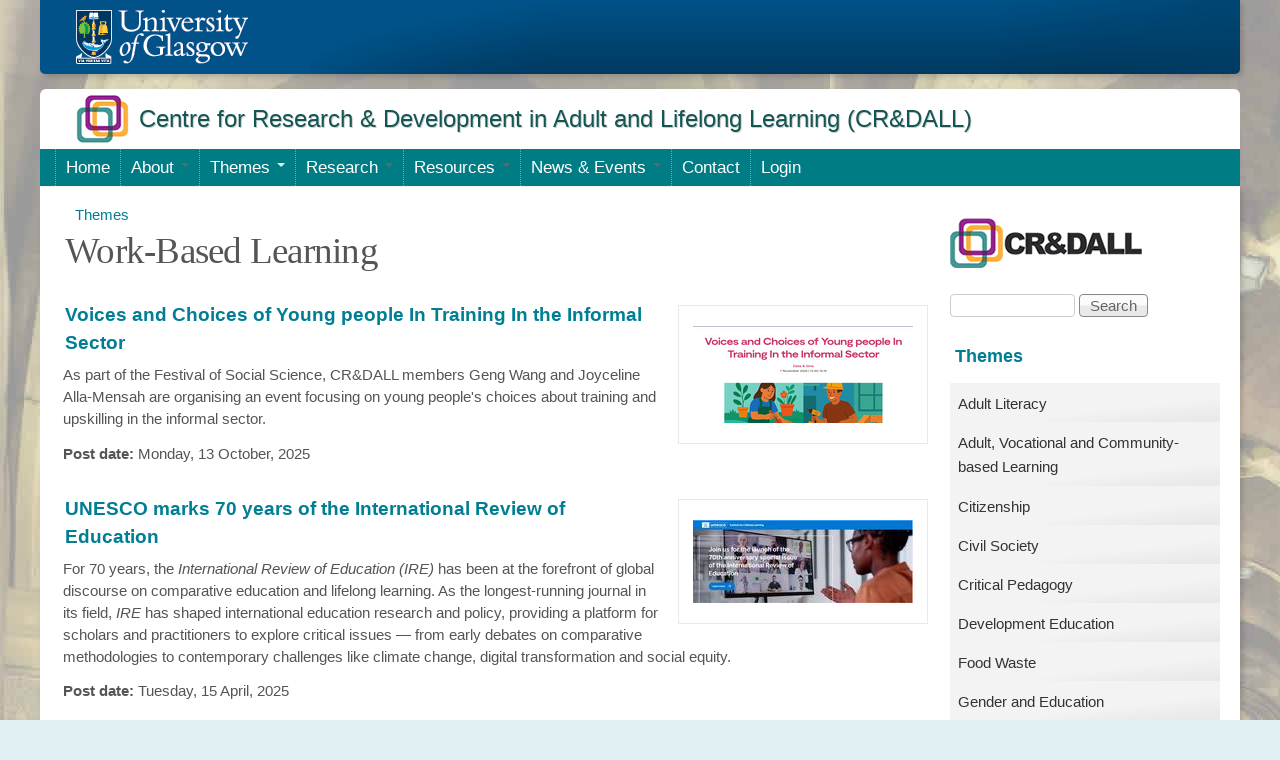

--- FILE ---
content_type: text/html; charset=utf-8
request_url: https://cradall.org/cradall-themes/work-based-learning
body_size: 16666
content:
<!DOCTYPE html>
<!--[if lt IE 7]><html class="lt-ie9 lt-ie8 lt-ie7" lang="en" dir="ltr"><![endif]-->
<!--[if IE 7]><html class="lt-ie9 lt-ie8" lang="en" dir="ltr"><![endif]-->
<!--[if IE 8]><html class="lt-ie9" lang="en" dir="ltr"><![endif]-->
<!--[if gt IE 8]><!--><html lang="en" dir="ltr" prefix="content: http://purl.org/rss/1.0/modules/content/ dc: http://purl.org/dc/terms/ foaf: http://xmlns.com/foaf/0.1/ og: http://ogp.me/ns# rdfs: http://www.w3.org/2000/01/rdf-schema# sioc: http://rdfs.org/sioc/ns# sioct: http://rdfs.org/sioc/types# skos: http://www.w3.org/2004/02/skos/core# xsd: http://www.w3.org/2001/XMLSchema#"><!--<![endif]-->
<head>
<meta charset="utf-8" />
<link rel="alternate" type="application/rss+xml" title="Work-Based Learning" href="https://cradall.org/taxonomy/term/39/all/feed" />
<meta name="generator" content="Drupal 7 (https://www.drupal.org)" />
<link rel="canonical" href="https://cradall.org/cradall-themes/work-based-learning" />
<link rel="shortlink" href="https://cradall.org/taxonomy/term/39" />
<meta name="twitter:card" content="summary" />
<meta name="twitter:url" content="https://cradall.org/cradall-themes/work-based-learning" />
<meta name="twitter:title" content="Work-Based Learning" />
<title>Work-Based Learning | CRADALL</title>
<link type="text/css" rel="stylesheet" href="https://cradall.org/sites/default/files/css/css_xE-rWrJf-fncB6ztZfd2huxqgxu4WO-qwma6Xer30m4.css" media="all" />
<link type="text/css" rel="stylesheet" href="https://cradall.org/sites/default/files/css/css_7mcC58kJQroopSHZs3mHDZ_LF9ZsYxn-I6tlCfg9aeY.css" media="all" />
<link type="text/css" rel="stylesheet" href="https://cradall.org/sites/default/files/css/css__5g5p7W9gnXP8Jk5f-KJzVebqr0HksIfwlRnn4Kgce8.css" media="all" />
<link type="text/css" rel="stylesheet" href="https://cradall.org/sites/default/files/css/css_YNnMdh7Ooh1pXzn30q2z1An1uC_W_uUdDYNut-gG0ig.css" media="all" />
<link type="text/css" rel="stylesheet" href="https://cradall.org/sites/all/modules/popup/popup.css?sl6xt7" media="all" />
<link type="text/css" rel="stylesheet" href="https://cradall.org/sites/default/files/css/css_2TogXgfgaTCs7Jht08_6zOjrsx05TqhprbhGIS_50vs.css" media="all" />
<link type="text/css" rel="stylesheet" href="https://vjs.zencdn.net/8.6.1/video-js.css" media="all" />
<link type="text/css" rel="stylesheet" href="https://cradall.org/sites/default/files/css/css_A5k1mZUNLJyvD_T-aq1LPCaG2oN80W8TZyylHKbPxkc.css" media="all" />
<link type="text/css" rel="stylesheet" href="https://cdnjs.cloudflare.com/ajax/libs/font-awesome/4.4.0/css/font-awesome.min.css" media="all" />
<link type="text/css" rel="stylesheet" href="https://cradall.org/sites/default/files/css/css_r6g3jNcQgn6e-x6XrUf4bnUNywmeOqVqT0wt_mQ7MPM.css" media="all" />
<link type="text/css" rel="stylesheet" href="https://cradall.org/sites/default/files/css/css_CDlsJTexGws-vGKtLX32NzAYjUQWKHyZEqt3sUpvUXs.css" media="screen" />
<link type="text/css" rel="stylesheet" href="https://cradall.org/sites/default/files/css/css_RBeeeOhWxipma3A5EzBw7rkVLCoS8RAtCxwfKKRsivs.css" media="all" />
<link type="text/css" rel="stylesheet" href="https://cradall.org/sites/default/files/css/css_l-_YNHHZDdPvbxEurPhKrTrcZ6iwWXtzT4J2S0oF0lM.css" media="screen" />
<link type="text/css" rel="stylesheet" href="https://cradall.org/sites/default/files/css/css_fZ3uKpfoy5kQJnAsSQVTK4Z-olXJM4hOIaiMvTZ1e48.css" media="only screen" />
<link type="text/css" rel="stylesheet" href="https://cradall.org/sites/default/files/css/css_PNhgP0XEK05AVE7GDIUCbiYLlbItoIjLGaSpen6sikc.css" media="all" />
<link type="text/css" rel="stylesheet" href="https://cradall.org/sites/default/files/css/css_fdneVmqWxcSN1YLNvMMI5dUe59WOUO-1FLv0MGZhHBo.css" media="only screen" />
<script type="text/javascript" src="https://cradall.org/sites/default/files/js/js_YD9ro0PAqY25gGWrTki6TjRUG8TdokmmxjfqpNNfzVU.js"></script>
<script type="text/javascript" src="https://cradall.org/sites/default/files/js/js_hDyt4seM4Nw1yET2Yoh-TLsLFeiUQbiu4Z2qLyOoy7s.js"></script>
<script type="text/javascript" src="https://vjs.zencdn.net/8.6.1/video.js"></script>
<script type="text/javascript" src="https://cradall.org/sites/default/files/js/js_r6ecTyOF6uL9gpvv8eYPopqobWJ2WToWS2URaNVDlyQ.js"></script>
<script type="text/javascript">
<!--//--><![CDATA[//><!--
videojs.options.flash.swf = "https://vjs.zencdn.net/8.6.1/video-js.swf"
//--><!]]>
</script>
<script type="text/javascript" src="https://cradall.org/sites/default/files/js/js_-coqdLZ_IhzkPU4v0bn5ut-frtTwq0MJMAZtlRNzYkg.js"></script>
<script type="text/javascript" src="https://cradall.org/sites/default/files/js/js_ep-jRGhxWLR2TFZOYrl0PAkf94HiPMkRRCCWqi9t3Uc.js"></script>
<script type="text/javascript" src="https://cradall.org/sites/all/modules/popup/popup.js?sl6xt7"></script>
<script type="text/javascript" src="https://cradall.org/sites/default/files/js/js_g2xsaduCLfjmIErhAoSIcEQkHWyyRdCytOu-WI0nS5Q.js"></script>
<script type="text/javascript" src="https://www.googletagmanager.com/gtag/js?id=UA-40813640-1"></script>
<script type="text/javascript">
<!--//--><![CDATA[//><!--
window.dataLayer = window.dataLayer || [];function gtag(){dataLayer.push(arguments)};gtag("js", new Date());gtag("set", "developer_id.dMDhkMT", true);gtag("config", "UA-40813640-1", {"groups":"default"});
//--><!]]>
</script>
<script type="text/javascript" src="https://cradall.org/sites/default/files/js/js_-oEDdwe4XpUqUj4W0KJs96ENaXIrGvjBvIP-WYYBi54.js"></script>
<script type="text/javascript">
<!--//--><![CDATA[//><!--
jQuery.extend(Drupal.settings, {"basePath":"\/","pathPrefix":"","setHasJsCookie":0,"ajaxPageState":{"theme":"glasgow","theme_token":"Krx2uIPswme0XEQks6CITjXKZ_VcI27OHjUovBbeOD0","jquery_version":"default","jquery_version_token":"HoriD6Bcxb5W65Ze74xWyubIUnwluGOcOOQRM0UzogM","js":{"0":1,"1":1,"misc\/jquery.js":1,"misc\/jquery-extend-3.4.0.js":1,"misc\/jquery-html-prefilter-3.5.0-backport.js":1,"misc\/jquery.once.js":1,"misc\/drupal.js":1,"misc\/ui\/jquery.ui.core.min.js":1,"misc\/ui\/jquery.ui.widget.min.js":1,"misc\/ui\/jquery.ui.accordion.min.js":1,"misc\/ui\/jquery.ui.tabs.min.js":1,"misc\/jquery.cookie.js":1,"misc\/jquery.form.js":1,"https:\/\/vjs.zencdn.net\/8.6.1\/video.js":1,"misc\/form-single-submit.js":1,"misc\/ajax.js":1,"sites\/all\/modules\/jquery_update\/js\/jquery_update.js":1,"2":1,"sites\/all\/modules\/jquery_ui_filter\/jquery_ui_filter.js":1,"sites\/all\/modules\/admin_menu\/admin_devel\/admin_devel.js":1,"sites\/all\/modules\/entityreference\/js\/entityreference.js":1,"sites\/all\/modules\/views_slideshow_xtra\/views_slideshow_xtra_overlay\/js\/views_slideshow_xtra_overlay.js":1,"sites\/all\/libraries\/colorbox\/jquery.colorbox-min.js":1,"sites\/all\/libraries\/DOMPurify\/purify.min.js":1,"sites\/all\/modules\/colorbox\/js\/colorbox.js":1,"sites\/all\/modules\/image_caption\/image_caption.min.js":1,"sites\/all\/modules\/media_colorbox\/media_colorbox.js":1,"sites\/all\/modules\/popup\/popup.js":1,"sites\/all\/modules\/shorten\/shortener\/shortener.js":1,"sites\/all\/modules\/views_slideshow_xtra\/views_slideshow_xtra.js":1,"sites\/all\/modules\/jquery_ui_filter\/accordion\/jquery_ui_filter_accordion.js":1,"sites\/all\/modules\/jquery_ui_filter\/tabs\/jquery_ui_filter_tabs.js":1,"sites\/all\/modules\/tb_megamenu\/js\/tb-megamenu-frontend.js":1,"sites\/all\/modules\/tb_megamenu\/js\/tb-megamenu-touch.js":1,"sites\/all\/modules\/views_load_more\/views_load_more.js":1,"sites\/all\/modules\/views\/js\/base.js":1,"misc\/progress.js":1,"sites\/all\/modules\/views\/js\/ajax_view.js":1,"sites\/all\/modules\/google_analytics\/googleanalytics.js":1,"https:\/\/www.googletagmanager.com\/gtag\/js?id=UA-40813640-1":1,"3":1,"sites\/all\/modules\/extlink\/js\/extlink.js":1},"css":{"modules\/system\/system.base.css":1,"modules\/system\/system.menus.css":1,"modules\/system\/system.messages.css":1,"modules\/system\/system.theme.css":1,"misc\/ui\/jquery.ui.core.css":1,"misc\/ui\/jquery.ui.theme.css":1,"misc\/ui\/jquery.ui.accordion.css":1,"misc\/ui\/jquery.ui.tabs.css":1,"modules\/book\/book.css":1,"modules\/comment\/comment.css":1,"sites\/all\/modules\/date\/date_repeat_field\/date_repeat_field.css":1,"modules\/field\/theme\/field.css":1,"modules\/node\/node.css":1,"modules\/search\/search.css":1,"modules\/user\/user.css":1,"sites\/all\/modules\/views_slideshow_xtra\/views_slideshow_xtra_overlay\/css\/views_slideshow_xtra_overlay.css":1,"sites\/all\/modules\/extlink\/css\/extlink.css":1,"sites\/all\/modules\/views\/css\/views.css":1,"sites\/all\/modules\/media\/modules\/media_wysiwyg\/css\/media_wysiwyg.base.css":1,"sites\/all\/libraries\/colorbox\/example1\/colorbox.css":1,"sites\/all\/modules\/ctools\/css\/ctools.css":1,"sites\/all\/modules\/popup\/popup.css":1,"sites\/all\/modules\/shorten\/shortener\/shortener.css":1,"sites\/all\/modules\/tagclouds\/tagclouds.css":1,"sites\/all\/modules\/uif\/uif.css":1,"https:\/\/vjs.zencdn.net\/8.6.1\/video-js.css":1,"sites\/all\/modules\/views_slideshow_xtra\/views_slideshow_xtra.css":1,"sites\/all\/modules\/biblio\/biblio.css":1,"https:\/\/cdnjs.cloudflare.com\/ajax\/libs\/font-awesome\/4.4.0\/css\/font-awesome.min.css":1,"sites\/all\/modules\/tb_megamenu\/css\/bootstrap.css":1,"sites\/all\/modules\/tb_megamenu\/css\/base.css":1,"sites\/all\/modules\/tb_megamenu\/css\/default.css":1,"sites\/all\/modules\/tb_megamenu\/css\/compatibility.css":1,"sites\/all\/themes\/adaptivetheme\/adaptivetheme\/at_core\/css\/at.layout.css":1,"sites\/all\/themes\/glasgow\/color\/colors.css":1,"sites\/all\/themes\/glasgow\/css\/glasgow.css":1,"sites\/all\/themes\/glasgow\/css\/glasgow.settings.style.css":1,"sites\/all\/themes\/glasgow\/css\/pure-min.css":1,"public:\/\/adaptivetheme\/glasgow_files\/glasgow.default.layout.css":1,"public:\/\/adaptivetheme\/glasgow_files\/glasgow.responsive.layout.css":1,"sites\/all\/themes\/glasgow\/css\/glasgow.responsive.style.css":1,"sites\/all\/themes\/glasgow\/css\/glasgow.responsive.gpanels.css":1,"public:\/\/adaptivetheme\/glasgow_files\/glasgow.responsive.styles.css":1}},"colorbox":{"transition":"elastic","speed":"550","opacity":"0.85","slideshow":false,"slideshowAuto":true,"slideshowSpeed":"2500","slideshowStart":"Start slideshow","slideshowStop":"Stop slideshow","current":"{current} of {total}","previous":"\u00ab Prev","next":"Next \u00bb","close":"Close","overlayClose":true,"returnFocus":true,"maxWidth":"98%","maxHeight":"98%","initialWidth":"300","initialHeight":"250","fixed":true,"scrolling":true,"mobiledetect":true,"mobiledevicewidth":"480px","file_public_path":"\/sites\/default\/files","specificPagesDefaultValue":"admin*\nimagebrowser*\nimg_assist*\nimce*\nnode\/add\/*\nnode\/*\/edit\nprint\/*\nprintpdf\/*\nsystem\/ajax\nsystem\/ajax\/*"},"jcarousel":{"ajaxPath":"\/jcarousel\/ajax\/views"},"jQueryUiFilter":{"disabled":0,"accordionHeaderTag":"h3","accordionOptions":{"active":0,"animated":"slide","autoHeight":"false","clearStyle":"true","collapsible":"true","event":"click","scrollTo":0,"history":"false"},"tabsOptions":{"collapsible":"false","event":"click","fx":[{"opacity":"toggle","duration":"normal"},{"opacity":"toggle","duration":"normal"}],"paging":0,"selected":"","scrollTo":0,"history":"true"},"tabsHeaderTag":"h3"},"popup":{"effects":{"show":{"default":"this.body.show();","fade":"\n        if (this.opacity){\n          this.body.fadeTo(\u0027medium\u0027,this.opacity);\n        }else{\n          this.body.fadeIn(\u0027medium\u0027);\n        }","slide-down":"this.body.slideDown(\u0027medium\u0027)","slide-down-fade":"\n        this.body.animate(\n          {\n            height:\u0027show\u0027,\n            opacity:(this.opacity ? this.opacity : \u0027show\u0027)\n          }, \u0027medium\u0027\n        );"},"hide":{"default":"this.body.hide();","fade":"this.body.fadeOut(\u0027medium\u0027);","slide-down":"this.body.slideUp(\u0027medium\u0027);","slide-down-fade":"\n        this.body.animate(\n          {\n            height:\u0027hide\u0027,\n            opacity:\u0027hide\u0027\n          }, \u0027medium\u0027\n        );"}},"linger":250,"delay":0},"better_exposed_filters":{"views":{"taxonomy_term":{"displays":{"page":{"filters":[]}}},"projects":{"displays":{"project_related_posts":{"filters":[]},"latest_projects":{"filters":[]}}},"tracker":{"displays":{"latest_news_events":{"filters":[]}}},"blogcat":{"displays":{"latest_discussion_blogs":{"filters":[]}}},"comments_recent":{"displays":{"latest_comments":{"filters":[]}}}}},"views":{"ajax_path":"\/views\/ajax","ajaxViews":{"views_dom_id:4a75d8a14a0e605c151f4580a1c529cf":{"view_name":"tracker","view_display_id":"latest_news_events","view_args":"","view_path":"taxonomy\/term\/39","view_base_path":"news-events","view_dom_id":"4a75d8a14a0e605c151f4580a1c529cf","pager_element":0}}},"urlIsAjaxTrusted":{"\/views\/ajax":true,"\/search\/node":true,"\/cradall-themes\/work-based-learning":true},"googleanalytics":{"account":["UA-40813640-1"],"trackOutbound":1,"trackMailto":1,"trackDownload":1,"trackDownloadExtensions":"7z|aac|arc|arj|asf|asx|avi|bin|csv|doc(x|m)?|dot(x|m)?|exe|flv|gif|gz|gzip|hqx|jar|jpe?g|js|mp(2|3|4|e?g)|mov(ie)?|msi|msp|pdf|phps|png|ppt(x|m)?|pot(x|m)?|pps(x|m)?|ppam|sld(x|m)?|thmx|qtm?|ra(m|r)?|sea|sit|tar|tgz|torrent|txt|wav|wma|wmv|wpd|xls(x|m|b)?|xlt(x|m)|xlam|xml|z|zip","trackColorbox":1},"extlink":{"extTarget":"_blank","extClass":"ext","extLabel":"(link is external)","extImgClass":0,"extIconPlacement":"append","extSubdomains":1,"extExclude":"gla.ac.uk","extInclude":"","extCssExclude":"","extCssExplicit":"","extAlert":0,"extAlertText":"This link will take you to an external web site. We are not responsible for their content.","mailtoClass":"mailto","mailtoLabel":"(link sends e-mail)","extUseFontAwesome":false},"adaptivetheme":{"glasgow":{"layout_settings":{"bigscreen":"two-sidebars-right","tablet_landscape":"two-sidebars-right","tablet_portrait":"one-col-vert","smalltouch_landscape":"one-col-stack"},"media_query_settings":{"bigscreen":"only screen and (min-width:1200px)","tablet_landscape":"only screen and (min-width:641px) and (max-width:1199px)","tablet_portrait":"only screen and (max-width:979px)","smalltouch_landscape":"only screen and (min-width:481px) and (max-width:640px)","smalltouch_portrait":"only screen and (max-width:480px)"}}}});
//--><!]]>
</script>
</head>
<body class="html not-front not-logged-in one-sidebar sidebar-first page-taxonomy page-taxonomy-term page-taxonomy-term- page-taxonomy-term-39 site-name-hidden atr-7.x-3.x atv-7.x-3.4 page-views color-scheme-custom glasgow fs-largest bs-n bb-n mb-dd mbp-l rc-4 ia-r bf-sss snf-a ssf-a ptf-sl ntf-sl ctf-a btf-a">
  <div id="skip-link" class="nocontent">
    <a href="#main-content" class="element-invisible element-focusable">Skip to main content</a>
  </div>
    <div class="texture-overlay">
  <div id="page" class="container">

    <!-- Begin Glasgow Header --> 
    <div class="slideDiv">
        <div id="pageHeader" class="header mainDiv"> 
          <!-- Branding start -->
          <div id="branding"> <img id="logo" alt="Logo" src="/sites/all/themes/glasgow/images/180newlogotypeblack160x20.gif">
            <div id="sitename"><a rel="home" title="Return to the home page" href="http://www.gla.ac.uk/">University of Glasgow</a></div>
          </div>
          <!-- Branding end --> 
        </div>
    </div>
    <!-- End Glasgow Header -->
  
    <header id="header" class="clearfix" role="banner">
      <div class="header-inner clearfix">
        <div id="brandingCradall">
          <div class="region region-header-top"><div class="region-inner clearfix"><div id="block-block-16" class="block block-block no-title odd first last block-count-1 block-region-header-top block-16" ><div class="block-inner clearfix">  
  
  <div class="block-content content"><div>
	<table style="width: 100%;" border="1" cellpadding="1" cellspacing="1">
		<tbody>
			<tr>
				<td width="55px"><span><a href="https://cradall.org"><img alt="" src="/sites/default/files/images/cradall_graphic-header.gif" style="width: 53px; height: 50px;" /></a></span></td>
				<td>
					<h1><a href="https://cradall.org">Centre for Research &amp; Development in Adult and Lifelong Learning (CR&amp;DALL)</a></h1>
				</td>
			</tr>
		</tbody>
	</table>
</div>
<p> </p>
</div>
  </div></div></div></div> <!-- /header region -->
        </div>
         <!-- /header region -->
      </div>
    </header> <!-- /header -->

        <div id="menu-bar" class="nav clearfix"><div id="block-tb-megamenu-menu-cr-dall" class="block block-tb-megamenu no-title menu-wrapper menu-bar-wrapper clearfix odd first last block-count-2 block-region-menu-bar block-menu-cr-dall" >  
  
  <div  class="tb-megamenu tb-megamenu-menu-cr-dall" role="navigation" aria-label="Main navigation">
      <button data-target=".nav-collapse" data-toggle="collapse" class="btn btn-navbar tb-megamenu-button" type="button">
      <i class="fa fa-reorder"></i>
    </button>
    <div class="nav-collapse ">
    <ul  class="tb-megamenu-nav nav level-0 items-11">
    <li  data-id="7166" data-level="1" data-type="menu_item" data-class="" data-xicon="" data-caption="" data-alignsub="" data-group="0" data-hidewcol="0" data-hidesub="0" class="tb-megamenu-item level-1 mega">
          <a href="/"  title="Centre for Research &amp; Development in Lifelong Learning (CR&amp;DALL)" class="menu_icon menu-7166">
                 Home                      </a>
          </li>

  <li  data-id="393" data-level="1" data-type="menu_item" data-class="" data-xicon="" data-caption="" data-alignsub="" data-group="0" data-hidewcol="1" data-hidesub="0" class="tb-megamenu-item level-1 mega sub-hidden-collapse dropdown">
          <a href="/about-cradall"  class="dropdown-toggle" title="About">
                About                  <span class="caret"></span>
                      </a>
        <div  data-class="" data-width="" class="tb-megamenu-submenu dropdown-menu mega-dropdown-menu nav-child">
  <div class="mega-dropdown-inner">
    <div  class="tb-megamenu-row row-fluid">
  <div  data-class="" data-width="12" data-hidewcol="0" id="tb-megamenu-column-2" class="tb-megamenu-column span12  mega-col-nav">
  <div class="tb-megamenu-column-inner mega-inner clearfix">
        <ul  class="tb-megamenu-subnav mega-nav level-1 items-3">
    <li  data-id="531" data-level="2" data-type="menu_item" data-class="" data-xicon="" data-caption="" data-alignsub="" data-group="0" data-hidewcol="0" data-hidesub="0" class="tb-megamenu-item level-2 mega">
          <a href="/crdall-contributions-school-education-college-social-sciences-and-university"  title="CR&amp;DALL Contributions">
                CR&amp;DALL Contributions                      </a>
          </li>

  <li  data-id="935" data-level="2" data-type="menu_item" data-class="" data-xicon="" data-caption="" data-alignsub="" data-group="0" data-hidewcol="0" data-hidesub="0" class="tb-megamenu-item level-2 mega">
          <a href="/crdall-connectivity"  title="CR&amp;DALL Connectivity">
                CR&amp;DALL Connectivity                      </a>
          </li>

  <li  data-id="532" data-level="2" data-type="menu_item" data-class="" data-xicon="" data-caption="" data-alignsub="" data-group="0" data-hidewcol="0" data-hidesub="0" class="tb-megamenu-item level-2 mega dropdown-submenu">
          <a href="/cradall-people"  class="dropdown-toggle" title="CR&amp;DALL People">
                CR&amp;DALL People                  <span class="caret"></span>
                      </a>
        <div  data-class="" data-width="" class="tb-megamenu-submenu dropdown-menu mega-dropdown-menu nav-child">
  <div class="mega-dropdown-inner">
    <div  class="tb-megamenu-row row-fluid">
  <div  data-class="" data-width="12" data-hidewcol="0" id="tb-megamenu-column-1" class="tb-megamenu-column span12  mega-col-nav">
  <div class="tb-megamenu-column-inner mega-inner clearfix">
        <ul  class="tb-megamenu-subnav mega-nav level-2 items-2">
    <li  data-id="9178" data-level="3" data-type="menu_item" data-class="" data-xicon="" data-caption="" data-alignsub="" data-group="0" data-hidewcol="0" data-hidesub="0" class="tb-megamenu-item level-3 mega">
          <a href="/core-members"  title="CR&amp;DALL Core Members">
                Core Members                      </a>
          </li>

  <li  data-id="738" data-level="3" data-type="menu_item" data-class="" data-xicon="" data-caption="" data-alignsub="" data-group="0" data-hidewcol="0" data-hidesub="0" class="tb-megamenu-item level-3 mega">
          <a href="/cradall-people/associates"  title="Associates">
                Associates                      </a>
          </li>
</ul>
  </div>
</div>
</div>
  </div>
</div>
  </li>
</ul>
  </div>
</div>
</div>
  </div>
</div>
  </li>

  <li  data-id="7168" data-level="1" data-type="menu_item" data-class="" data-xicon="" data-caption="" data-alignsub="" data-group="0" data-hidewcol="1" data-hidesub="0" class="tb-megamenu-item level-1 mega sub-hidden-collapse dropdown active active-trail">
          <a href="/crdall-themes"  class="dropdown-toggle" title="Themes">
                Themes                  <span class="caret"></span>
                      </a>
        <div  data-class="" data-width="" class="tb-megamenu-submenu dropdown-menu mega-dropdown-menu nav-child">
  <div class="mega-dropdown-inner">
    <div  class="tb-megamenu-row row-fluid">
  <div  data-class="" data-width="" data-hidewcol="0" id="tb-megamenu-column-3" class="tb-megamenu-column span  mega-col-nav">
  <div class="tb-megamenu-column-inner mega-inner clearfix">
        <ul  class="tb-megamenu-subnav mega-nav level-1 items-17">
    <li  data-id="7172" data-level="2" data-type="menu_item" data-class="" data-xicon="" data-caption="" data-alignsub="" data-group="0" data-hidewcol="0" data-hidesub="0" class="tb-megamenu-item level-2 mega">
          <a href="/cradall-themes/adult-literacy"  title="Adult Literacy">
                Adult Literacy                      </a>
          </li>

  <li  data-id="7171" data-level="2" data-type="menu_item" data-class="" data-xicon="" data-caption="" data-alignsub="" data-group="0" data-hidewcol="0" data-hidesub="0" class="tb-megamenu-item level-2 mega">
          <a href="/cradall-themes/adult-vocational-and-community-based-learning"  title="Adult, Vocational and Community-based Learning">
                Adult, Vocational and Community-based Learning                      </a>
          </li>

  <li  data-id="7169" data-level="2" data-type="menu_item" data-class="" data-xicon="" data-caption="" data-alignsub="" data-group="0" data-hidewcol="0" data-hidesub="0" class="tb-megamenu-item level-2 mega">
          <a href="/cradall-themes/citizenship"  title="Citizenship">
                Citizenship                      </a>
          </li>

  <li  data-id="7170" data-level="2" data-type="menu_item" data-class="" data-xicon="" data-caption="" data-alignsub="" data-group="0" data-hidewcol="0" data-hidesub="0" class="tb-megamenu-item level-2 mega">
          <a href="/cradall-themes/civil-society"  title="Civil Society">
                Civil Society                      </a>
          </li>

  <li  data-id="14540" data-level="2" data-type="menu_item" data-class="" data-xicon="" data-caption="" data-alignsub="" data-group="0" data-hidewcol="0" data-hidesub="0" class="tb-megamenu-item level-2 mega">
          <a href="/cradall-themes/critical-pedagogy"  title="Critical Pedagogy">
                Critical Pedagogy                      </a>
          </li>

  <li  data-id="14536" data-level="2" data-type="menu_item" data-class="" data-xicon="" data-caption="" data-alignsub="" data-group="0" data-hidewcol="0" data-hidesub="0" class="tb-megamenu-item level-2 mega">
          <a href="/cradall-themes/development-education"  title="Development Education">
                Development Education                      </a>
          </li>

  <li  data-id="14534" data-level="2" data-type="menu_item" data-class="" data-xicon="" data-caption="" data-alignsub="" data-group="0" data-hidewcol="0" data-hidesub="0" class="tb-megamenu-item level-2 mega">
          <a href="/cradall-themes/food-waste"  title="Food Waste">
                Food Waste                      </a>
          </li>

  <li  data-id="41212" data-level="2" data-type="menu_item" data-class="" data-xicon="" data-caption="" data-alignsub="" data-group="0" data-hidewcol="0" data-hidesub="0" class="tb-megamenu-item level-2 mega">
          <a href="/cradall-themes/gender-and-education"  title="Gender and Education">
                Gender and Education                      </a>
          </li>

  <li  data-id="41215" data-level="2" data-type="menu_item" data-class="" data-xicon="" data-caption="" data-alignsub="" data-group="0" data-hidewcol="0" data-hidesub="0" class="tb-megamenu-item level-2 mega">
          <a href="/cradall-themes/higher-education"  title="Higher Education">
                Higher Education                      </a>
          </li>

  <li  data-id="14539" data-level="2" data-type="menu_item" data-class="" data-xicon="" data-caption="" data-alignsub="" data-group="0" data-hidewcol="0" data-hidesub="0" class="tb-megamenu-item level-2 mega">
          <a href="/cradall-themes/internships"  title="Internships">
                Internships                      </a>
          </li>

  <li  data-id="7175" data-level="2" data-type="menu_item" data-class="" data-xicon="" data-caption="" data-alignsub="" data-group="0" data-hidewcol="0" data-hidesub="0" class="tb-megamenu-item level-2 mega">
          <a href="/cradall-themes/pedagogy-post-compulsory-education"  title="Pedagogy of Post-Compulsory Education">
                Pedagogy of Post-Compulsory Education                      </a>
          </li>

  <li  data-id="7173" data-level="2" data-type="menu_item" data-class="" data-xicon="" data-caption="" data-alignsub="" data-group="0" data-hidewcol="0" data-hidesub="0" class="tb-megamenu-item level-2 mega">
          <a href="/cradall-themes/poverty-and-international-development"  title="Poverty and International Development">
                Poverty and International Development                      </a>
          </li>

  <li  data-id="41214" data-level="2" data-type="menu_item" data-class="" data-xicon="" data-caption="" data-alignsub="" data-group="0" data-hidewcol="0" data-hidesub="0" class="tb-megamenu-item level-2 mega">
          <a href="/cradall-themes/race-and-ethnicity-education"  title="Race and Ethnicity in Education">
                Race and Ethnicity in Education                      </a>
          </li>

  <li  data-id="41213" data-level="2" data-type="menu_item" data-class="" data-xicon="" data-caption="" data-alignsub="" data-group="0" data-hidewcol="0" data-hidesub="0" class="tb-megamenu-item level-2 mega">
          <a href="/cradall-themes/social-class-and-education"  title="Social Class and Education">
                Social Class and Education                      </a>
          </li>

  <li  data-id="14535" data-level="2" data-type="menu_item" data-class="" data-xicon="" data-caption="" data-alignsub="" data-group="0" data-hidewcol="0" data-hidesub="0" class="tb-megamenu-item level-2 mega">
          <a href="/cradall-themes/sustainable-development"  title="Sustainable Development">
                Sustainable Development                      </a>
          </li>

  <li  data-id="7174" data-level="2" data-type="menu_item" data-class="" data-xicon="" data-caption="" data-alignsub="" data-group="0" data-hidewcol="0" data-hidesub="0" class="tb-megamenu-item level-2 mega">
          <a href="/cradall-themes/widening-participation-and-access"  title="Widening Participation">
                Widening Participation and Access                      </a>
          </li>

  <li  data-id="14537" data-level="2" data-type="menu_item" data-class="" data-xicon="" data-caption="" data-alignsub="" data-group="0" data-hidewcol="0" data-hidesub="0" class="tb-megamenu-item level-2 mega active active-trail">
          <a href="/cradall-themes/work-based-learning"  title="Work-Based Learning">
                Work-Based Learning                      </a>
          </li>
</ul>
  </div>
</div>
</div>
  </div>
</div>
  </li>

  <li  data-id="394" data-level="1" data-type="menu_item" data-class="" data-xicon="" data-caption="" data-alignsub="" data-group="0" data-hidewcol="1" data-hidesub="0" class="tb-megamenu-item level-1 mega sub-hidden-collapse dropdown">
          <a href="/research-and-development"  class="dropdown-toggle" title="Research">
                Research                  <span class="caret"></span>
                      </a>
        <div  data-class="" data-width="" class="tb-megamenu-submenu dropdown-menu mega-dropdown-menu nav-child">
  <div class="mega-dropdown-inner">
    <div  class="tb-megamenu-row row-fluid">
  <div  data-class="" data-width="12" data-hidewcol="0" id="tb-megamenu-column-5" class="tb-megamenu-column span12  mega-col-nav">
  <div class="tb-megamenu-column-inner mega-inner clearfix">
        <ul  class="tb-megamenu-subnav mega-nav level-1 items-2">
    <li  data-id="534" data-level="2" data-type="menu_item" data-class="" data-xicon="" data-caption="" data-alignsub="" data-group="0" data-hidewcol="0" data-hidesub="0" class="tb-megamenu-item level-2 mega dropdown-submenu">
          <a href="/research-and-development/cradall-projects"  class="dropdown-toggle" title="CR&amp;DALL Projects">
                CR&amp;DALL Projects                  <span class="caret"></span>
                      </a>
        <div  data-class="" data-width="" class="tb-megamenu-submenu dropdown-menu mega-dropdown-menu nav-child">
  <div class="mega-dropdown-inner">
    <div  class="tb-megamenu-row row-fluid">
  <div  data-class="" data-width="" data-hidewcol="0" id="tb-megamenu-column-4" class="tb-megamenu-column span  mega-col-nav">
  <div class="tb-megamenu-column-inner mega-inner clearfix">
        <ul  class="tb-megamenu-subnav mega-nav level-2 items-2">
    <li  data-id="536" data-level="3" data-type="menu_item" data-class="" data-xicon="" data-caption="" data-alignsub="" data-group="0" data-hidewcol="0" data-hidesub="0" class="tb-megamenu-item level-3 mega">
          <a href="/research-and-development/cradall-projects/current"  title="Current CR&amp;DALL Projects">
                Current CR&amp;DALL Projects                      </a>
          </li>

  <li  data-id="537" data-level="3" data-type="menu_item" data-class="" data-xicon="" data-caption="" data-alignsub="" data-group="0" data-hidewcol="0" data-hidesub="0" class="tb-megamenu-item level-3 mega">
          <a href="/research-and-development/cradall-projects/recent"  title="Recent CR&amp;DALL Projects">
                Recent CR&amp;DALL Projects                      </a>
          </li>
</ul>
  </div>
</div>
</div>
  </div>
</div>
  </li>

  <li  data-id="535" data-level="2" data-type="menu_item" data-class="" data-xicon="" data-caption="" data-alignsub="" data-group="0" data-hidewcol="0" data-hidesub="0" class="tb-megamenu-item level-2 mega">
          <a href="/research-and-development/research-opportunities"  title="Research Opportunities">
                Research Opportunities                      </a>
          </li>
</ul>
  </div>
</div>
</div>
  </div>
</div>
  </li>

  <li  data-id="7167" data-level="1" data-type="menu_item" data-class="" data-xicon="" data-caption="" data-alignsub="" data-group="0" data-hidewcol="1" data-hidesub="0" class="tb-megamenu-item level-1 mega sub-hidden-collapse dropdown">
          <a href="/resources"  class="dropdown-toggle" title="Resources">
                Resources                  <span class="caret"></span>
                      </a>
        <div  data-class="" data-width="150" style="width: 150px;" class="tb-megamenu-submenu dropdown-menu mega-dropdown-menu nav-child">
  <div class="mega-dropdown-inner">
    <div  class="tb-megamenu-row row-fluid">
  <div  data-class="" data-width="12" data-hidewcol="0" id="tb-megamenu-column-6" class="tb-megamenu-column span12  mega-col-nav">
  <div class="tb-megamenu-column-inner mega-inner clearfix">
        <ul  class="tb-megamenu-subnav mega-nav level-1 items-4">
    <li  data-id="43983" data-level="2" data-type="menu_item" data-class="" data-xicon="" data-caption="" data-alignsub="" data-group="0" data-hidewcol="0" data-hidesub="0" class="tb-megamenu-item level-2 mega">
          <a href="/featured-publications"  title="CR&amp;DALLs Featured Publications">
                Featured Publications                      </a>
          </li>

  <li  data-id="4012" data-level="2" data-type="menu_item" data-class="" data-xicon="" data-caption="" data-alignsub="" data-group="0" data-hidewcol="0" data-hidesub="0" class="tb-megamenu-item level-2 mega">
          <a href="/event-archives"  title="Conference, Seminar &amp; Workshop Archive Materials">
                Event Archives                      </a>
          </li>

  <li  data-id="19190" data-level="2" data-type="menu_item" data-class="" data-xicon="" data-caption="" data-alignsub="" data-group="0" data-hidewcol="0" data-hidesub="0" class="tb-megamenu-item level-2 mega">
          <a href="/workingpapers"  title="Working Paper Series">
                Working Paper Series                      </a>
          </li>

  <li  data-id="7928" data-level="2" data-type="menu_item" data-class="" data-xicon="" data-caption="" data-alignsub="" data-group="0" data-hidewcol="0" data-hidesub="0" class="tb-megamenu-item level-2 mega">
          <a href="/sitemap"  title="CR&amp;DALL Sitemap">
                CR&amp;DALL Sitemap                      </a>
          </li>
</ul>
  </div>
</div>
</div>
  </div>
</div>
  </li>

  <li  data-id="7932" data-level="1" data-type="menu_item" data-class="" data-xicon="" data-caption="" data-alignsub="" data-group="0" data-hidewcol="1" data-hidesub="0" class="tb-megamenu-item level-1 mega sub-hidden-collapse dropdown">
          <a href="/news-events/latest"  class="dropdown-toggle" title="CR&amp;DALL News &amp; Events">
                News &amp; Events                  <span class="caret"></span>
                      </a>
        <div  data-class="" data-width="" class="tb-megamenu-submenu dropdown-menu mega-dropdown-menu nav-child">
  <div class="mega-dropdown-inner">
    <div  class="tb-megamenu-row row-fluid">
  <div  data-class="" data-width="12" data-hidewcol="0" id="tb-megamenu-column-8" class="tb-megamenu-column span12  mega-col-nav">
  <div class="tb-megamenu-column-inner mega-inner clearfix">
        <ul  class="tb-megamenu-subnav mega-nav level-1 items-4">
    <li  data-id="7915" data-level="2" data-type="menu_item" data-class="" data-xicon="" data-caption="" data-alignsub="" data-group="0" data-hidewcol="0" data-hidesub="0" class="tb-megamenu-item level-2 mega">
          <a href="/news-events/latest/news"  title="Latest News">
                Latest News                      </a>
          </li>

  <li  data-id="7916" data-level="2" data-type="menu_item" data-class="" data-xicon="" data-caption="" data-alignsub="" data-group="0" data-hidewcol="0" data-hidesub="0" class="tb-megamenu-item level-2 mega">
          <a href="/news-events/latest/events"  title="Latest Events">
                Latest Events                      </a>
          </li>

  <li  data-id="13318" data-level="2" data-type="menu_item" data-class="" data-xicon="" data-caption="" data-alignsub="" data-group="0" data-hidewcol="0" data-hidesub="0" class="tb-megamenu-item level-2 mega">
          <a href="/news-events/upcoming/events"  title="Upcoming Events">
                Upcoming Events                      </a>
          </li>

  <li  data-id="17166" data-level="2" data-type="menu_item" data-class="" data-xicon="" data-caption="" data-alignsub="" data-group="0" data-hidewcol="0" data-hidesub="0" class="tb-megamenu-item level-2 mega dropdown-submenu">
          <a href="#" class="tb_nolink ">
                CR&amp;DALL Seminar Series      </a>
        <div  data-class="" data-width="" class="tb-megamenu-submenu dropdown-menu mega-dropdown-menu nav-child">
  <div class="mega-dropdown-inner">
    <div  class="tb-megamenu-row row-fluid">
  <div  data-class="" data-width="" data-hidewcol="0" id="tb-megamenu-column-7" class="tb-megamenu-column span  mega-col-nav">
  <div class="tb-megamenu-column-inner mega-inner clearfix">
        <ul  class="tb-megamenu-subnav mega-nav level-2 items-17">
    <li  data-id="17173" data-level="3" data-type="menu_item" data-class="" data-xicon="" data-caption="" data-alignsub="" data-group="0" data-hidewcol="0" data-hidesub="0" class="tb-megamenu-item level-3 mega">
          <a href="/news-events/seminar-series/upcoming"  title="Upcoming CR&amp;DALL Seminars">
                Upcoming CR&amp;DALL Seminars                      </a>
          </li>

  <li  data-id="17167" data-level="3" data-type="menu_item" data-class="" data-xicon="" data-caption="" data-alignsub="" data-group="0" data-hidewcol="0" data-hidesub="0" class="tb-megamenu-item level-3 mega">
          <a href="/seminar-series/crdall-seminar-series-2009-2010"  title="CR&amp;DALL Seminar Series 2009-2010">
                CR&amp;DALL Seminar Series 2009-2010                      </a>
          </li>

  <li  data-id="17168" data-level="3" data-type="menu_item" data-class="" data-xicon="" data-caption="" data-alignsub="" data-group="0" data-hidewcol="0" data-hidesub="0" class="tb-megamenu-item level-3 mega">
          <a href="/seminar-series/crdall-seminar-series-2010-2011"  title="CR&amp;DALL Seminar Series 2010-2011">
                CR&amp;DALL Seminar Series 2010-2011                      </a>
          </li>

  <li  data-id="17169" data-level="3" data-type="menu_item" data-class="" data-xicon="" data-caption="" data-alignsub="" data-group="0" data-hidewcol="0" data-hidesub="0" class="tb-megamenu-item level-3 mega">
          <a href="/seminar-series/crdall-seminar-series-2011-2012"  title="CR&amp;DALL Seminar Series 2011-2012">
                CR&amp;DALL Seminar Series 2011-2012                      </a>
          </li>

  <li  data-id="17170" data-level="3" data-type="menu_item" data-class="" data-xicon="" data-caption="" data-alignsub="" data-group="0" data-hidewcol="0" data-hidesub="0" class="tb-megamenu-item level-3 mega">
          <a href="/seminar-series/crdall-seminar-series-2012-2013"  title="CR&amp;DALL Seminar Series 2012-2013">
                CR&amp;DALL Seminar Series 2012-2013                      </a>
          </li>

  <li  data-id="17171" data-level="3" data-type="menu_item" data-class="" data-xicon="" data-caption="" data-alignsub="" data-group="0" data-hidewcol="0" data-hidesub="0" class="tb-megamenu-item level-3 mega">
          <a href="/seminar-series/crdall-seminar-series-2013-2014"  title="CR&amp;DALL Seminar Series 2013-2014">
                CR&amp;DALL Seminar Series 2013-2014                      </a>
          </li>

  <li  data-id="17172" data-level="3" data-type="menu_item" data-class="" data-xicon="" data-caption="" data-alignsub="" data-group="0" data-hidewcol="0" data-hidesub="0" class="tb-megamenu-item level-3 mega">
          <a href="/seminar-series/crdall-seminar-series-2014-2015"  title="CR&amp;DALL Seminar Series 2014-2015">
                CR&amp;DALL Seminar Series 2014-2015                      </a>
          </li>

  <li  data-id="18335" data-level="3" data-type="menu_item" data-class="" data-xicon="" data-caption="" data-alignsub="" data-group="0" data-hidewcol="0" data-hidesub="0" class="tb-megamenu-item level-3 mega">
          <a href="/seminar-series/crdall-seminar-series-2015-2016"  title="CR&amp;DALL Seminar Series 2015-2016">
                CR&amp;DALL Seminar Series 2015-2016                      </a>
          </li>

  <li  data-id="22153" data-level="3" data-type="menu_item" data-class="" data-xicon="" data-caption="" data-alignsub="" data-group="0" data-hidewcol="0" data-hidesub="0" class="tb-megamenu-item level-3 mega">
          <a href="/seminar-series/crdall-seminar-series-2016-2017"  title="CR&amp;DALL Seminar Series 2016-2017">
                CR&amp;DALL Seminar Series 2016-2017                      </a>
          </li>

  <li  data-id="27377" data-level="3" data-type="menu_item" data-class="" data-xicon="" data-caption="" data-alignsub="" data-group="0" data-hidewcol="0" data-hidesub="0" class="tb-megamenu-item level-3 mega">
          <a href="/seminar-series/crdall-seminar-series-2017-2018"  title="CR&amp;DALL Seminar Series 2017-2018">
                CR&amp;DALL Seminar Series 2017-2018                      </a>
          </li>

  <li  data-id="30753" data-level="3" data-type="menu_item" data-class="" data-xicon="" data-caption="" data-alignsub="" data-group="0" data-hidewcol="0" data-hidesub="0" class="tb-megamenu-item level-3 mega">
          <a href="/seminar-series/crdall-seminar-series-2018-2019"  title="CR&amp;DALL Seminar Series 2018-2019">
                CR&amp;DALL Seminar Series 2018-2019                      </a>
          </li>

  <li  data-id="34607" data-level="3" data-type="menu_item" data-class="" data-xicon="" data-caption="" data-alignsub="" data-group="0" data-hidewcol="0" data-hidesub="0" class="tb-megamenu-item level-3 mega">
          <a href="/seminar-series/crdall-seminar-series-2019-2020"  title="CR&amp;DALL Seminar Series 2019-2020">
                CR&amp;DALL Seminar Series 2019-2020                      </a>
          </li>

  <li  data-id="35570" data-level="3" data-type="menu_item" data-class="" data-xicon="" data-caption="" data-alignsub="" data-group="0" data-hidewcol="0" data-hidesub="0" class="tb-megamenu-item level-3 mega">
          <a href="/seminar-series/crdall-seminar-series-2020-2021"  title="CR&amp;DALL Seminar Series 2020-2021">
                CR&amp;DALL Seminar Series 2020-2021                      </a>
          </li>

  <li  data-id="39414" data-level="3" data-type="menu_item" data-class="" data-xicon="" data-caption="" data-alignsub="" data-group="0" data-hidewcol="0" data-hidesub="0" class="tb-megamenu-item level-3 mega">
          <a href="/seminar-series/crdall-seminar-series-2021-2022"  title="CR&amp;DALL Seminar Series 2020-2021">
                CR&amp;DALL Seminar Series 2021-2022                      </a>
          </li>

  <li  data-id="43261" data-level="3" data-type="menu_item" data-class="" data-xicon="" data-caption="" data-alignsub="" data-group="0" data-hidewcol="0" data-hidesub="0" class="tb-megamenu-item level-3 mega">
          <a href="/seminar-series/crdall-seminar-series-2022-2023"  title="CR&amp;DALL Seminar Series 2022-2023">
                CR&amp;DALL Seminar Series 2022-2023                      </a>
          </li>

  <li  data-id="45552" data-level="3" data-type="menu_item" data-class="" data-xicon="" data-caption="" data-alignsub="" data-group="0" data-hidewcol="0" data-hidesub="0" class="tb-megamenu-item level-3 mega">
          <a href="/seminar-series/crdall-seminar-series-2023-2024" >
                CR&amp;DALL Seminar Series 2023-2024                      </a>
          </li>

  <li  data-id="46285" data-level="3" data-type="menu_item" data-class="" data-xicon="" data-caption="" data-alignsub="" data-group="0" data-hidewcol="0" data-hidesub="0" class="tb-megamenu-item level-3 mega">
          <a href="/seminar-series/crdall-seminar-series-2024-2025" >
                CR&amp;DALL Seminar Series 2024-2025                      </a>
          </li>
</ul>
  </div>
</div>
</div>
  </div>
</div>
  </li>
</ul>
  </div>
</div>
</div>
  </div>
</div>
  </li>

  <li  data-id="518" data-level="1" data-type="menu_item" data-class="" data-xicon="" data-caption="" data-alignsub="" data-group="0" data-hidewcol="0" data-hidesub="0" class="tb-megamenu-item level-1 mega">
          <a href="/contact"  title="Contact">
                Contact                      </a>
          </li>

  <li  data-id="9291" data-level="1" data-type="menu_item" data-class="" data-xicon="" data-caption="" data-alignsub="" data-group="0" data-hidewcol="0" data-hidesub="0" class="tb-megamenu-item level-1 mega">
          <a href="/user/login"  title="CR&amp;DALL user login">
                Login                      </a>
          </li>
</ul>
      </div>
  </div>

  </div></div> <!-- /menu bar -->
         
     <!-- /message -->
     <!-- /help -->

     <!-- /secondary-content -->

    <!-- Three column 3x33 Gpanel -->
    
    <div id="columns"><div class="columns-inner clearfix">
      <div id="content-column"><div class="content-inner">

        <!-- breadcrumb -->
                  <nav id="breadcrumb"><div id="breadcrumb" class="clearfix"><nav class="breadcrumb-wrapper clearfix" role="navigation" aria-labelledby="breadcrumb-label"><h2 id="breadcrumb-label" class="element-invisible">You are here</h2><ol id="crumbs" class="clearfix"><li class="crumb crumb-first"><span typeof="v:Breadcrumb"><a rel="v:url"  property="v:title"  href="/crdall-themes" title="">Themes</a></span></li></ol></nav></div></nav> <!-- /breadcrumb -->
                <!-- /breadcrumb -->
        
         <!-- /highlight -->

                <section id="main-content" role="main">

                                <header class="clearfix">
                              <h1 id="page-title">Work-Based Learning</h1>
                                        </header>
                                                               
            <!-- /float_right -->
          
          <div id="block-system-main" class="block block-system no-title odd first last block-count-3 block-region-content block-main" >  
  
  <div class="view view-taxonomy-term view-id-taxonomy_term view-display-id-page view-dom-id-47545a0555c82d51406436bf2deb3c92">
        
  
  
      <div class="view-content">
        <div class="views-row views-row-1 views-row-odd views-row-first">
    <div  about="/content/voices-and-choices-young-people-training-informal-sector" typeof="sioc:Item foaf:Document" role="article" class="ds-1col node node-article article odd node-related-posts view-mode-related_posts clearfix">

  
  <div class="">
    <div class="field field-name-field-image field-type-image field-label-hidden view-mode-related_posts view-mode-related_posts">
    <div class="field-items">
          <figure class="field-item" rel="og:image rdfs:seeAlso" resource="https://cradall.org/sites/default/files/carousel_images/voices-and-choices.png">
        <a href="https://cradall.org/sites/default/files/carousel_images/voices-and-choices.png" title="Voices and Choices of Young people In Training In the Informal Sector" class="colorbox" data-colorbox-gallery="" data-cbox-img-attrs="{&quot;title&quot;: &quot;&quot;, &quot;alt&quot;: &quot;&quot;}"><img typeof="foaf:Image" class="image-style-medium" src="https://cradall.org/sites/default/files/styles/medium/public/carousel_images/voices-and-choices.png?itok=SGC2G8KU" width="220" height="97" alt="" title="" /></a>                                          </figure>
      </div>
</div>
<div class="field field-name-title field-type-ds field-label-hidden view-mode-related_posts view-mode-related_posts"><div class="field-items"><div class="field-item even" property="dc:title"><h2><a href="/content/voices-and-choices-young-people-training-informal-sector">Voices and Choices of Young people In Training In the Informal Sector</a></h2></div></div></div><div class="field field-name-body field-type-text-with-summary field-label-hidden view-mode-related_posts view-mode-related_posts"><div class="field-items"><div class="field-item even" property="content:encoded"><p>As part of the Festival of Social Science, CR&amp;DALL members Geng Wang and Joyceline Alla-Mensah are organising an event focusing on young people's choices about training and upskilling in the informal sector.</p>

<p></div></div></div><section class="field field-name-post-date field-type-ds field-label-inline clearfix view-mode-related_posts view-mode-related_posts"><h2 class="field-label">Post date:&nbsp;</h2><div class="field-items"><div class="field-item even">Monday, 13 October, 2025</div></div></section>  </div>

</div>

  </div>
  <div class="views-row views-row-2 views-row-even">
    <div  about="/content/unesco-marks-70-years-international-review-education" typeof="sioc:Item foaf:Document" role="article" class="ds-1col node node-article article even node-related-posts view-mode-related_posts clearfix">

  
  <div class="">
    <div class="field field-name-field-image field-type-image field-label-hidden view-mode-related_posts view-mode-related_posts">
    <div class="field-items">
          <figure class="field-item" rel="og:image rdfs:seeAlso" resource="https://cradall.org/sites/default/files/carousel_images/ire-70-years.jpg">
        <a href="https://cradall.org/sites/default/files/carousel_images/ire-70-years.jpg" title="UNESCO marks 70 years of the International Review of Education" class="colorbox" data-colorbox-gallery="" data-cbox-img-attrs="{&quot;title&quot;: &quot;&quot;, &quot;alt&quot;: &quot;&quot;}"><img typeof="foaf:Image" class="image-style-medium" src="https://cradall.org/sites/default/files/styles/medium/public/carousel_images/ire-70-years.jpg?itok=FMDqg-WP" width="220" height="83" alt="" title="" /></a>                                          </figure>
      </div>
</div>
<div class="field field-name-title field-type-ds field-label-hidden view-mode-related_posts view-mode-related_posts"><div class="field-items"><div class="field-item even" property="dc:title"><h2><a href="/content/unesco-marks-70-years-international-review-education">UNESCO marks 70 years of the International Review of Education</a></h2></div></div></div><div class="field field-name-body field-type-text-with-summary field-label-hidden view-mode-related_posts view-mode-related_posts"><div class="field-items"><div class="field-item even" property="content:encoded"><p>For 70 years, the <em>International Review of Education (IRE)</em> has been at the forefront of global discourse on comparative education and lifelong learning. As the longest-running journal in its field, <em>IRE</em> has shaped international education research and policy, providing a platform for scholars and practitioners to explore critical issues — from early debates on comparative methodologies to contemporary challenges like climate change, digital transformation and social equity. </p>

<p></div></div></div><section class="field field-name-post-date field-type-ds field-label-inline clearfix view-mode-related_posts view-mode-related_posts"><h2 class="field-label">Post date:&nbsp;</h2><div class="field-items"><div class="field-item even">Tuesday, 15 April, 2025</div></div></section>  </div>

</div>

  </div>
  <div class="views-row views-row-3 views-row-odd">
    <div  about="/content/call-papers-adult-education-context-work" typeof="sioc:Item foaf:Document" role="article" class="ds-1col node node-article article odd node-related-posts view-mode-related_posts clearfix">

  
  <div class="">
    <div class="field field-name-title field-type-ds field-label-hidden view-mode-related_posts view-mode-related_posts"><div class="field-items"><div class="field-item even" property="dc:title"><h2><a href="/content/call-papers-adult-education-context-work">Call for Papers - Adult Education in the Context of Work</a></h2></div></div></div><div class="field field-name-body field-type-text-with-summary field-label-hidden view-mode-related_posts view-mode-related_posts"><div class="field-items"><div class="field-item even" property="content:encoded"><p>There is a new call for contributions to a Special Issue of the journal <a data-test="journal-heading-href" data-track="click_journal_home" data-track-action="click journal title" data-track-category="journal masthead" data-track-context="journal title in journal masthead on a journal page" href="https://link.springer.com/journal/40955">Zeitschrift für Weiterbildungsforschung</a> (Journal for Research on Adult Education) on Adult Learning in the Context of Work, edited by Katrin Kraus and Gabriele Molzberger. </p>

<p></div></div></div><section class="field field-name-post-date field-type-ds field-label-inline clearfix view-mode-related_posts view-mode-related_posts"><h2 class="field-label">Post date:&nbsp;</h2><div class="field-items"><div class="field-item even">Monday, 18 November, 2024</div></div></section>  </div>

</div>

  </div>
  <div class="views-row views-row-4 views-row-even">
    <div  about="/content/exploring-our-automated-futures" typeof="sioc:Item foaf:Document" role="article" class="ds-1col node node-article article even node-related-posts view-mode-related_posts clearfix">

  
  <div class="">
    <div class="field field-name-field-image field-type-image field-label-hidden view-mode-related_posts view-mode-related_posts">
    <div class="field-items">
          <figure class="field-item" rel="og:image rdfs:seeAlso" resource="https://cradall.org/sites/default/files/carousel_images/automated_futures_event_poster_nov_6_2024_a3_lt.png">
        <a href="https://cradall.org/sites/default/files/carousel_images/automated_futures_event_poster_nov_6_2024_a3_lt.png" title="event flyer" class="colorbox" data-colorbox-gallery="" data-cbox-img-attrs="{&quot;title&quot;: &quot;&quot;, &quot;alt&quot;: &quot;event flyer&quot;}"><img typeof="foaf:Image" class="image-style-medium" src="https://cradall.org/sites/default/files/styles/medium/public/carousel_images/automated_futures_event_poster_nov_6_2024_a3_lt.png?itok=hFlHpqyV" width="156" height="220" alt="event flyer" title="" /></a>                                          </figure>
      </div>
</div>
<div class="field field-name-title field-type-ds field-label-hidden view-mode-related_posts view-mode-related_posts"><div class="field-items"><div class="field-item even" property="dc:title"><h2><a href="/content/exploring-our-automated-futures">Exploring Our Automated Futures</a></h2></div></div></div><div class="field field-name-body field-type-text-with-summary field-label-hidden view-mode-related_posts view-mode-related_posts"><div class="field-items"><div class="field-item even" property="content:encoded"><p>The University of Stirling is hosting an exploration of the ways in which work and life is increasingly entangled with data and AI. This event is geared towards workers and citizens interested in finding out more about the ways in which they are ‘surveilled’ and ‘surveilling’ in workplaces and society at large. AI expertise is not required! Insightful robust discussions across sectors may also give participants a way to spark similar informed debate in their own contexts as activism, advocacy, or professional learning. A resource package will be available post-event to facilitate this engagement. NB this is a hybrid event with both ace-to-face and online attendance options.</p>

<p></div></div></div><section class="field field-name-post-date field-type-ds field-label-inline clearfix view-mode-related_posts view-mode-related_posts"><h2 class="field-label">Post date:&nbsp;</h2><div class="field-items"><div class="field-item even">Thursday, 10 October, 2024</div></div></section>  </div>

</div>

  </div>
  <div class="views-row views-row-5 views-row-odd">
    <div  about="/content/learning-past-future-signposts-and-landmark-anniversaries-adult-learning-and-education" typeof="sioc:Item foaf:Document" role="article" class="ds-1col node node-article article odd node-related-posts view-mode-related_posts clearfix">

  
  <div class="">
    <div class="field field-name-title field-type-ds field-label-hidden view-mode-related_posts view-mode-related_posts"><div class="field-items"><div class="field-item even" property="dc:title"><h2><a href="/content/learning-past-future-signposts-and-landmark-anniversaries-adult-learning-and-education">Learning from the past for the future: Signposts and landmark anniversaries in adult learning and education</a></h2></div></div></div><div class="field field-name-body field-type-text-with-summary field-label-hidden view-mode-related_posts view-mode-related_posts"><div class="field-items"><div class="field-item even" property="content:encoded"><p>We are pleased to inform subscribers that our article "Learning from the past for the future: Signposts and landmark anniversaries in adult learning and education" has been published online in the International Review of Education. This article which Maria Slowey, Khau Phuoc and I have written is an an Introduction to the International Reseach in Education Special Issue on ALE Signposts, and was started with the late Chris Duke some time ago. </div></div></div><section class="field field-name-post-date field-type-ds field-label-inline clearfix view-mode-related_posts view-mode-related_posts"><h2 class="field-label">Post date:&nbsp;</h2><div class="field-items"><div class="field-item even">Friday, 17 May, 2024</div></div></section>  </div>

</div>

  </div>
  <div class="views-row views-row-6 views-row-even">
    <div  about="/content/lllp-epale-webinar-research-meets-practice-23-may-1200-cet" typeof="sioc:Item foaf:Document" role="article" class="ds-1col node node-article article even node-related-posts view-mode-related_posts clearfix">

  
  <div class="">
    <div class="field field-name-title field-type-ds field-label-hidden view-mode-related_posts view-mode-related_posts"><div class="field-items"><div class="field-item even" property="dc:title"><h2><a href="/content/lllp-epale-webinar-research-meets-practice-23-may-1200-cet">LLLP-EPALE Webinar on &#039;Research Meets Practice&#039; - 23 May, 1200 CET</a></h2></div></div></div><div class="field field-name-body field-type-text-with-summary field-label-hidden view-mode-related_posts view-mode-related_posts"><div class="field-items"><div class="field-item even" property="content:encoded"><p>The Lifelong Learning Platform (LLLP), in cooperation with Springer’s International Handbook of Lifelong Learning, launches a new series of webinars to present cutting-edge research on lifelong learning to an interested audience. In a compact format, individual research findings and critical reflections on burning issues, such as the ecology of lifelong-lifewide learning for sustainable generative futures or learning for climate justice will be presented and discussed in the focus of social/political and the economic.</p></div></div></div><section class="field field-name-post-date field-type-ds field-label-inline clearfix view-mode-related_posts view-mode-related_posts"><h2 class="field-label">Post date:&nbsp;</h2><div class="field-items"><div class="field-item even">Tuesday, 14 May, 2024</div></div></section>  </div>

</div>

  </div>
  <div class="views-row views-row-7 views-row-odd">
    <div  about="/content/skills-social-justice-advancing-social-justice-through-stronger-skills-systems-new-ilo" typeof="sioc:Item foaf:Document" role="article" class="ds-1col node node-article article odd node-related-posts view-mode-related_posts clearfix">

  
  <div class="">
    <div class="field field-name-field-image field-type-image field-label-hidden view-mode-related_posts view-mode-related_posts">
    <div class="field-items">
          <figure class="field-item" rel="og:image rdfs:seeAlso" resource="https://cradall.org/sites/default/files/field/image/ilo-300x180.jpg">
        <a href="https://cradall.org/sites/default/files/field/image/ilo-300x180.jpg" title="Skills for Social Justice - Advancing social justice through stronger ..." class="colorbox" data-colorbox-gallery="" data-cbox-img-attrs="{&quot;title&quot;: &quot;&quot;, &quot;alt&quot;: &quot;Skills for Social Justice - Advancing social justice through stronger skills systems - new ILO Brief&quot;}"><img typeof="foaf:Image" class="image-style-medium" src="https://cradall.org/sites/default/files/styles/medium/public/field/image/ilo-300x180.jpg?itok=1A7TwdP6" width="220" height="132" alt="Skills for Social Justice - Advancing social justice through stronger skills systems - new ILO Brief" title="" /></a>                                          </figure>
      </div>
</div>
<div class="field field-name-title field-type-ds field-label-hidden view-mode-related_posts view-mode-related_posts"><div class="field-items"><div class="field-item even" property="dc:title"><h2><a href="/content/skills-social-justice-advancing-social-justice-through-stronger-skills-systems-new-ilo">Skills for Social Justice - Advancing social justice through stronger skills systems - new ILO Briefing</a></h2></div></div></div><div class="field field-name-body field-type-text-with-summary field-label-hidden view-mode-related_posts view-mode-related_posts"><div class="field-items"><div class="field-item even" property="content:encoded"><p>A new Policy Brief, attached, from the International Labour Organization (ILO) covers recent developments related to the importance of skills in advancing the lifelong learning agenda.</div></div></div><section class="field field-name-post-date field-type-ds field-label-inline clearfix view-mode-related_posts view-mode-related_posts"><h2 class="field-label">Post date:&nbsp;</h2><div class="field-items"><div class="field-item even">Thursday, 28 March, 2024</div></div></section>  </div>

</div>

  </div>
  <div class="views-row views-row-8 views-row-even">
    <div  about="/content/new-special-edition-australian-journal-adult-learning" typeof="sioc:Item foaf:Document" role="article" class="ds-1col node node-article article even node-related-posts view-mode-related_posts clearfix">

  
  <div class="">
    <div class="field field-name-field-image field-type-image field-label-hidden view-mode-related_posts view-mode-related_posts">
    <div class="field-items">
          <figure class="field-item" rel="og:image rdfs:seeAlso" resource="https://cradall.org/sites/default/files/field/image/ajal_screenshot.jpg">
        <a href="https://cradall.org/sites/default/files/field/image/ajal_screenshot.jpg" title="New Special Edition of Australian Journal of Adult Learning" class="colorbox" data-colorbox-gallery="" data-cbox-img-attrs="{&quot;title&quot;: &quot;&quot;, &quot;alt&quot;: &quot;New Special Edition of Australian Journal of Adult Learning&quot;}"><img typeof="foaf:Image" class="image-style-medium" src="https://cradall.org/sites/default/files/styles/medium/public/field/image/ajal_screenshot.jpg?itok=8GBfcFbJ" width="220" height="95" alt="New Special Edition of Australian Journal of Adult Learning" title="" /></a>                                          </figure>
      </div>
</div>
<div class="field field-name-title field-type-ds field-label-hidden view-mode-related_posts view-mode-related_posts"><div class="field-items"><div class="field-item even" property="dc:title"><h2><a href="/content/new-special-edition-australian-journal-adult-learning">New Special Edition of Australian Journal of Adult Learning</a></h2></div></div></div><div class="field field-name-body field-type-text-with-summary field-label-hidden view-mode-related_posts view-mode-related_posts"><div class="field-items"><div class="field-item even" property="content:encoded"><p>This special edition issue of AJAL is comprised of articles with a focus on capturing and illuminating the experiences provided in and through work and how they contribute to adult learning and development more generally, as well as those associated with occupational capacities and subjectivities and workplace competence. In this way, the special issue is not about workplace learning per se, but rather the kinds of experiences and legacies arising from adults’ participation in work practice and the activities and interactions that comprise working life.</p>

<p></div></div></div><section class="field field-name-post-date field-type-ds field-label-inline clearfix view-mode-related_posts view-mode-related_posts"><h2 class="field-label">Post date:&nbsp;</h2><div class="field-items"><div class="field-item even">Friday, 15 December, 2023</div></div></section>  </div>

</div>

  </div>
  <div class="views-row views-row-9 views-row-odd">
    <div  about="/content/degree-apprenticeship-creative-industries-dr-tim-riley" typeof="sioc:Item foaf:Document" role="article" class="ds-1col node node-article article odd node-related-posts view-mode-related_posts clearfix">

  
  <div class="">
    <div class="field field-name-field-image field-type-image field-label-hidden view-mode-related_posts view-mode-related_posts">
    <div class="field-items">
          <figure class="field-item" rel="og:image rdfs:seeAlso" resource="https://cradall.org/sites/default/files/field/image/cers-dec2023.jpg">
        <a href="https://cradall.org/sites/default/files/field/image/cers-dec2023.jpg" title="Invitation to 5 December 2023 Work and Learning / CERS Seminar - Initi..." class="colorbox" data-colorbox-gallery="" data-cbox-img-attrs="{&quot;title&quot;: &quot;&quot;, &quot;alt&quot;: &quot;Invitation to 5 December 2023 Work and Learning / CERS Seminar - Initiating change: A Degree Apprent&quot;}"><img typeof="foaf:Image" class="image-style-medium" src="https://cradall.org/sites/default/files/styles/medium/public/field/image/cers-dec2023.jpg?itok=ZFw6C8f9" width="220" height="89" alt="Invitation to 5 December 2023 Work and Learning / CERS Seminar - Initiating change: A Degree Apprent" title="" /></a>                                          </figure>
      </div>
</div>
<div class="field field-name-title field-type-ds field-label-hidden view-mode-related_posts view-mode-related_posts"><div class="field-items"><div class="field-item even" property="dc:title"><h2><a href="/content/degree-apprenticeship-creative-industries-dr-tim-riley">A Degree Apprenticeship for the Creative Industries with Dr Tim Riley</a></h2></div></div></div><div class="field field-name-body field-type-text-with-summary field-label-hidden view-mode-related_posts view-mode-related_posts"><div class="field-items"><div class="field-item even" property="content:encoded"><p>You are invited to attend our Work and Learning / CERS Seminar and Q&amp;A: Initiating change: A Degree Apprenticeship for the Creative Industries with Dr Tim Riley.</p></div></div></div><section class="field field-name-post-date field-type-ds field-label-inline clearfix view-mode-related_posts view-mode-related_posts"><h2 class="field-label">Post date:&nbsp;</h2><div class="field-items"><div class="field-item even">Wednesday, 29 November, 2023</div></div></section>  </div>

</div>

  </div>
  <div class="views-row views-row-10 views-row-even views-row-last">
    <div  about="/content/academic-dissemination-vocational-education-and-training-12-october-2023" typeof="sioc:Item foaf:Document" role="article" class="ds-1col node node-article article even node-related-posts view-mode-related_posts clearfix">

  
  <div class="">
    <div class="field field-name-field-image field-type-image field-label-hidden view-mode-related_posts view-mode-related_posts">
    <div class="field-items">
          <figure class="field-item" rel="og:image rdfs:seeAlso" resource="https://cradall.org/sites/default/files/field/image/early.jpg">
        <a href="https://cradall.org/sites/default/files/field/image/early.jpg" title="Academic dissemination in vocational education and training - 12 Octob..." class="colorbox" data-colorbox-gallery="" data-cbox-img-attrs="{&quot;title&quot;: &quot;&quot;, &quot;alt&quot;: &quot;Academic dissemination in vocational education and training - 12 October, 2023&quot;}"><img typeof="foaf:Image" class="image-style-medium" src="https://cradall.org/sites/default/files/styles/medium/public/field/image/early.jpg?itok=VCnppVXn" width="220" height="115" alt="Academic dissemination in vocational education and training - 12 October, 2023" title="" /></a>                                          </figure>
      </div>
</div>
<div class="field field-name-title field-type-ds field-label-hidden view-mode-related_posts view-mode-related_posts"><div class="field-items"><div class="field-item even" property="dc:title"><h2><a href="/content/academic-dissemination-vocational-education-and-training-12-october-2023">Academic dissemination in vocational education and training - 12 October, 2023</a></h2></div></div></div><div class="field field-name-body field-type-text-with-summary field-label-hidden view-mode-related_posts view-mode-related_posts"><div class="field-items"><div class="field-item even" property="content:encoded"><p>CR&amp;DALL core member, Geng Wang is part of the team organising an Early Career Researcher online event on academic dissemination (in the area of vocational education and training) on behalf of the Journal of Vocational Education and Training (JVET)’s <a href="https://www.jvet.uk/early-career-researchers">Early Career Researcher Group</a> on Thursday, 12 October 2023, 09:00 – 11:00 (UCT); 11:00 – 13:00 (CET) </p>

<p></div></div></div><section class="field field-name-post-date field-type-ds field-label-inline clearfix view-mode-related_posts view-mode-related_posts"><h2 class="field-label">Post date:&nbsp;</h2><div class="field-items"><div class="field-item even">Wednesday, 4 October, 2023</div></div></section>  </div>

</div>

  </div>
    </div>
  
      <h2 class="element-invisible">Pages</h2><div class="item-list item-list-pager"><ul class="pager"><li class="pager-current odd first">1</li><li class="pager-item even"><a title="Go to page 2" href="/cradall-themes/work-based-learning?page=1">2</a></li><li class="pager-item odd"><a title="Go to page 3" href="/cradall-themes/work-based-learning?page=2">3</a></li><li class="pager-item even"><a title="Go to page 4" href="/cradall-themes/work-based-learning?page=3">4</a></li><li class="pager-item odd"><a title="Go to page 5" href="/cradall-themes/work-based-learning?page=4">5</a></li><li class="pager-item even"><a title="Go to page 6" href="/cradall-themes/work-based-learning?page=5">6</a></li><li class="pager-item odd"><a title="Go to page 7" href="/cradall-themes/work-based-learning?page=6">7</a></li><li class="pager-item even"><a title="Go to page 8" href="/cradall-themes/work-based-learning?page=7">8</a></li><li class="pager-item odd"><a title="Go to page 9" href="/cradall-themes/work-based-learning?page=8">9</a></li><li class="pager-next even"><a title="Go to next page" href="/cradall-themes/work-based-learning?page=1">next ›</a></li><li class="pager-last odd last"><a title="Go to last page" href="/cradall-themes/work-based-learning?page=8">last »</a></li></ul></div>  
  
  
  
  
</div><section class="nodes"></section>
  </div> <!-- /content -->

          <a href="https://cradall.org/taxonomy/term/39/all/feed" class="feed-icon" title="Subscribe to Work-Based Learning"><img typeof="foaf:Image" class="image-style-none" src="https://cradall.org/misc/feed.png" width="16" height="16" alt="Subscribe to Work-Based Learning" /></a> <!-- /feed icons -->

        </section> <!-- /main-content -->

         <!-- /content-aside -->

      </div></div> <!-- /content-column -->

      <div class="region region-sidebar-first sidebar"><div class="region-inner clearfix"><div id="block-block-4" class="block block-block no-title odd first block-count-4 block-region-sidebar-first block-4" ><div class="block-inner clearfix">  
  
  <div class="block-content content"><p><a href="/user/login"><img src="/sites/default/files/cradall_logo.gif" style="width: 192px; height: 50px;" /></a></p>
</div>
  </div></div><div id="block-search-form" class="block block-search no-title even block-count-5 block-region-sidebar-first block-form"  role="search"><div class="block-inner clearfix">  
  
  <div class="block-content content"><form action="/cradall-themes/work-based-learning" method="post" id="search-block-form" accept-charset="UTF-8"><div><div class="container-inline">
      <h2 class="element-invisible">Search form</h2>
    <div class="form-item form-type-textfield form-item-search-block-form">
  <label class="element-invisible" for="edit-search-block-form--2">Search </label>
 <input title="Enter the terms you wish to search for." type="search" id="edit-search-block-form--2" name="search_block_form" value="" size="15" maxlength="128" class="form-text" />
</div>
<div class="form-actions form-wrapper" id="edit-actions"><input type="submit" id="edit-submit" name="op" value="Search" class="form-submit" /></div><input type="hidden" name="form_build_id" value="form--g6DbJzmOD3PhRVvYehOtzqDzoQbGaD7rB1ROhDm9Uk" />
<input type="hidden" name="form_id" value="search_block_form" />
</div>
</div></form></div>
  </div></div><nav id="block-menu-block-1" class="block block-menu-block odd block-count-6 block-region-sidebar-first block-1"  role="navigation"><div class="block-inner clearfix">  
      <h2 class="block-title"><a href="/crdall-themes" title="" class="active-trail">Themes</a></h2>
  
  <div class="block-content content"><div class="menu-block-wrapper menu-block-1 menu-name-menu-cr-dall parent-mlid-0 menu-level-2">
  <ul class="menu clearfix"><li class="first leaf menu-mlid-7172 menu-depth-2 menu-item-7172"><a href="/cradall-themes/adult-literacy" title="Adult Literacy">Adult Literacy</a></li><li class="leaf menu-mlid-7171 menu-depth-2 menu-item-7171"><a href="/cradall-themes/adult-vocational-and-community-based-learning" title="Adult, Vocational and Community-based Learning">Adult, Vocational and Community-based Learning</a></li><li class="leaf menu-mlid-7169 menu-depth-2 menu-item-7169"><a href="/cradall-themes/citizenship" title="Citizenship">Citizenship</a></li><li class="leaf menu-mlid-7170 menu-depth-2 menu-item-7170"><a href="/cradall-themes/civil-society" title="Civil Society">Civil Society</a></li><li class="leaf menu-mlid-14540 menu-depth-2 menu-item-14540"><a href="/cradall-themes/critical-pedagogy" title="Critical Pedagogy">Critical Pedagogy</a></li><li class="leaf menu-mlid-14536 menu-depth-2 menu-item-14536"><a href="/cradall-themes/development-education" title="Development Education">Development Education</a></li><li class="leaf menu-mlid-14534 menu-depth-2 menu-item-14534"><a href="/cradall-themes/food-waste" title="Food Waste">Food Waste</a></li><li class="leaf menu-mlid-41212 menu-depth-2 menu-item-41212"><a href="/cradall-themes/gender-and-education" title="Gender and Education">Gender and Education</a></li><li class="leaf menu-mlid-41215 menu-depth-2 menu-item-41215"><a href="/cradall-themes/higher-education" title="Higher Education">Higher Education</a></li><li class="leaf menu-mlid-14539 menu-depth-2 menu-item-14539"><a href="/cradall-themes/internships" title="Internships">Internships</a></li><li class="leaf menu-mlid-7175 menu-depth-2 menu-item-7175"><a href="/cradall-themes/pedagogy-post-compulsory-education" title="Pedagogy of Post-Compulsory Education">Pedagogy of Post-Compulsory Education</a></li><li class="leaf menu-mlid-7173 menu-depth-2 menu-item-7173"><a href="/cradall-themes/poverty-and-international-development" title="Poverty and International Development">Poverty and International Development</a></li><li class="leaf menu-mlid-41214 menu-depth-2 menu-item-41214"><a href="/cradall-themes/race-and-ethnicity-education" title="Race and Ethnicity in Education">Race and Ethnicity in Education</a></li><li class="leaf menu-mlid-41213 menu-depth-2 menu-item-41213"><a href="/cradall-themes/social-class-and-education" title="Social Class and Education">Social Class and Education</a></li><li class="leaf menu-mlid-14535 menu-depth-2 menu-item-14535"><a href="/cradall-themes/sustainable-development" title="Sustainable Development">Sustainable Development</a></li><li class="leaf menu-mlid-7174 menu-depth-2 menu-item-7174"><a href="/cradall-themes/widening-participation-and-access" title="Widening Participation">Widening Participation and Access</a></li><li class="last leaf active-trail active menu-mlid-14537 menu-depth-2 menu-item-14537"><a href="/cradall-themes/work-based-learning" title="Work-Based Learning" class="active-trail active">Work-Based Learning</a></li></ul></div>
</div>
  </div></nav><section id="block-views-projects-project-related-posts" class="block block-views even block-count-7 block-region-sidebar-first block-projects-project-related-posts" ><div class="block-inner clearfix">  
      <h2 class="block-title">Featured Projects</h2>
  
  <div class="block-content content"><div class="view view-projects view-id-projects view-display-id-project_related_posts view-dom-id-88bdcef047d6b243c14c3b0c043e4c4b">
        
  
  
      <div class="view-content">
        <div class="views-row views-row-1 views-row-odd views-row-first">
      
  <div class="views-field views-field-field-abbreviated-title">        <h3 class="field-content featured-projects"><a href="/research-and-development/cradall-projects/surveillance-imaginaries-among-chinese-postgraduate">Surveillance Imaginaries in HE</a></h3>  </div>  
  <div class="views-field views-field-field-image">        <div class="field-content"><a href="/research-and-development/cradall-projects/surveillance-imaginaries-among-chinese-postgraduate"><img typeof="foaf:Image" class="image-style-medium" src="https://cradall.org/sites/default/files/styles/medium/public/projects/lianhao-qu-lfan1gswv5c-unsplash.jpg?itok=P1ITnMSK" width="220" height="148" alt="Camera Wall" title="Photo by &lt;a href=&quot;https://unsplash.com/@lianhao?utm_content=creditCopyText&amp;utm_medium=referral&amp;utm_source=unsplash&quot;&gt;Lianhao Qu&lt;/a&gt; on &lt;a href=&quot;https://unsplash.com/photos/assorted-color-security-cameras-LfaN1gswV5c?utm_content=creditCopyText&amp;utm_medium=referral&amp;utm_source=unsplash&quot;&gt;Unsplash&lt;/a&gt;       " /></a></div>  </div>  </div>
  <div class="views-row views-row-2 views-row-even">
      
  <div class="views-field views-field-field-abbreviated-title">        <h3 class="field-content featured-projects"><a href="/research-and-development/cradall-projects/uk-ireland-investigation-statistical-evidence-base">ALE Statistics</a></h3>  </div>  
  <div class="views-field views-field-field-image">        <div class="field-content"><a href="/research-and-development/cradall-projects/uk-ireland-investigation-statistical-evidence-base"><img typeof="foaf:Image" class="image-style-medium" src="https://cradall.org/sites/default/files/styles/medium/public/projects/adult-education-2.jpeg?itok=WGnfr96-" width="220" height="152" alt="A UK-Ireland investigation into the statistical evidence-base underpinning adult learning and education policy-making" title="A UK-Ireland investigation into the statistical evidence-base underpinning adult learning and education policy-making" /></a></div>  </div>  </div>
  <div class="views-row views-row-3 views-row-odd">
      
  <div class="views-field views-field-field-abbreviated-title">        <h3 class="field-content featured-projects"><a href="/research-and-development/cradall-projects/ccus-futures-exploring-workforce-imaginaries">CC(U)S Futures</a></h3>  </div>  
  <div class="views-field views-field-field-image">        <div class="field-content"><a href="/research-and-development/cradall-projects/ccus-futures-exploring-workforce-imaginaries"><img typeof="foaf:Image" class="image-style-medium" src="https://cradall.org/sites/default/files/styles/medium/public/projects/grangemouth-spice-acorn_1.png?itok=vHiIx2OW" width="220" height="72" alt="Factory chimneys at Grangemouth in Central Scotland" title="Factory chimneys at Grangemouth in Central Scotland" /></a></div>  </div>  </div>
  <div class="views-row views-row-4 views-row-even">
      
  <div class="views-field views-field-field-abbreviated-title">        <h3 class="field-content featured-projects"></h3>  </div>  
  <div class="views-field views-field-field-image">        <div class="field-content"></div>  </div>  </div>
  <div class="views-row views-row-5 views-row-odd">
      
  <div class="views-field views-field-field-abbreviated-title">        <h3 class="field-content featured-projects"></h3>  </div>  
  <div class="views-field views-field-field-image">        <div class="field-content"></div>  </div>  </div>
  <div class="views-row views-row-6 views-row-even">
      
  <div class="views-field views-field-field-abbreviated-title">        <h3 class="field-content featured-projects"><a href="/research-and-development/cradall-projects/water-and-fire-enhancing-capacity-and-reducing-risk">Water and Fire: Enhancing capacity and reducing risk through 15 &#039;Best Bets&#039; for transformative adaptation with vulnerable residents on the Cape Flats</a></h3>  </div>  
  <div class="views-field views-field-field-image">        <div class="field-content"></div>  </div>  </div>
  <div class="views-row views-row-7 views-row-odd">
      
  <div class="views-field views-field-field-abbreviated-title">        <h3 class="field-content featured-projects"></h3>  </div>  
  <div class="views-field views-field-field-image">        <div class="field-content"><a href="/research-and-development/cradall-projects/transforming-education-sustainable-futures"><img typeof="foaf:Image" class="image-style-medium" src="https://cradall.org/sites/default/files/styles/medium/public/projects/tesf.png?itok=_A3U-x62" width="105" height="220" alt="Transforming Education for Sustainable Futures" title="Transforming Education for Sustainable Futures" /></a></div>  </div>  </div>
  <div class="views-row views-row-8 views-row-even">
      
  <div class="views-field views-field-field-abbreviated-title">        <h3 class="field-content featured-projects"><a href="/research-and-development/cradall-projects/waste-stories">Waste Stories</a></h3>  </div>  
  <div class="views-field views-field-field-image">        <div class="field-content"><a href="/research-and-development/cradall-projects/waste-stories"><img typeof="foaf:Image" class="image-style-medium" src="https://cradall.org/sites/default/files/styles/medium/public/projects/waste_stories_-_making_up_stuff_about_rubbish.png?itok=1MhYCPkk" width="220" height="85" alt="Waste Stories" title="Waste Stories" /></a></div>  </div>  </div>
  <div class="views-row views-row-9 views-row-odd">
      
  <div class="views-field views-field-field-abbreviated-title">        <h3 class="field-content featured-projects"><a href="/research-and-development/cradall-projects/gallant-glasgow-living-lab-accelerating-novel">GALLANT</a></h3>  </div>  
  <div class="views-field views-field-field-image">        <div class="field-content"><a href="/research-and-development/cradall-projects/gallant-glasgow-living-lab-accelerating-novel"><img typeof="foaf:Image" class="image-style-medium" src="https://cradall.org/sites/default/files/styles/medium/public/projects/gallant.jpg?itok=sW-IW-A-" width="220" height="176" alt="GALLANT: Glasgow as a Living Lab Accelerating Novel Transformation" /></a></div>  </div>  </div>
  <div class="views-row views-row-10 views-row-even">
      
  <div class="views-field views-field-field-abbreviated-title">        <h3 class="field-content featured-projects"><a href="/research-and-development/cradall-projects/gendered-journeys-trajectories-stem-students-and-graduates">Gendered Journeys</a></h3>  </div>  
  <div class="views-field views-field-field-image">        <div class="field-content"><a href="/research-and-development/cradall-projects/gendered-journeys-trajectories-stem-students-and-graduates"><img typeof="foaf:Image" class="image-style-medium" src="https://cradall.org/sites/default/files/styles/medium/public/projects/gendered_journeys.jpg?itok=wvC3q14J" width="176" height="220" alt="" /></a></div>  </div>  </div>
  <div class="views-row views-row-11 views-row-odd">
      
  <div class="views-field views-field-field-abbreviated-title">        <h3 class="field-content featured-projects"><a href="/research-and-development/cradall-projects/educational-peacebuilding-medellin-and-acapulco">Educational Peacebuilding</a></h3>  </div>  
  <div class="views-field views-field-field-image">        <div class="field-content"><a href="/research-and-development/cradall-projects/educational-peacebuilding-medellin-and-acapulco"><img typeof="foaf:Image" class="image-style-medium" src="https://cradall.org/sites/default/files/styles/medium/public/projects/educational_peacebuilding_logo.jpg?itok=e8_dmO5m" width="220" height="208" alt="" /></a></div>  </div>  </div>
  <div class="views-row views-row-12 views-row-even">
      
  <div class="views-field views-field-field-abbreviated-title">        <h3 class="field-content featured-projects"></h3>  </div>  
  <div class="views-field views-field-field-image">        <div class="field-content"></div>  </div>  </div>
  <div class="views-row views-row-13 views-row-odd">
      
  <div class="views-field views-field-field-abbreviated-title">        <h3 class="field-content featured-projects"><a href="/research-and-development/cradall-projects/participatory-futures">Participatory Futures</a></h3>  </div>  
  <div class="views-field views-field-field-image">        <div class="field-content"><a href="/research-and-development/cradall-projects/participatory-futures"><img typeof="foaf:Image" class="image-style-medium" src="https://cradall.org/sites/default/files/styles/medium/public/projects/particpatory_futures.jpg?itok=E-oHJks8" width="220" height="165" alt="" /></a></div>  </div>  </div>
  <div class="views-row views-row-14 views-row-even">
      
  <div class="views-field views-field-field-abbreviated-title">        <h3 class="field-content featured-projects"></h3>  </div>  
  <div class="views-field views-field-field-image">        <div class="field-content"></div>  </div>  </div>
  <div class="views-row views-row-15 views-row-odd">
      
  <div class="views-field views-field-field-abbreviated-title">        <h3 class="field-content featured-projects"></h3>  </div>  
  <div class="views-field views-field-field-image">        <div class="field-content"></div>  </div>  </div>
  <div class="views-row views-row-16 views-row-even">
      
  <div class="views-field views-field-field-abbreviated-title">        <h3 class="field-content featured-projects"></h3>  </div>  
  <div class="views-field views-field-field-image">        <div class="field-content"></div>  </div>  </div>
  <div class="views-row views-row-17 views-row-odd">
      
  <div class="views-field views-field-field-abbreviated-title">        <h3 class="field-content featured-projects"></h3>  </div>  
  <div class="views-field views-field-field-image">        <div class="field-content"></div>  </div>  </div>
  <div class="views-row views-row-18 views-row-even">
      
  <div class="views-field views-field-field-abbreviated-title">        <h3 class="field-content featured-projects"></h3>  </div>  
  <div class="views-field views-field-field-image">        <div class="field-content"></div>  </div>  </div>
  <div class="views-row views-row-19 views-row-odd">
      
  <div class="views-field views-field-field-abbreviated-title">        <h3 class="field-content featured-projects"></h3>  </div>  
  <div class="views-field views-field-field-image">        <div class="field-content"></div>  </div>  </div>
  <div class="views-row views-row-20 views-row-even">
      
  <div class="views-field views-field-field-abbreviated-title">        <h3 class="field-content featured-projects"></h3>  </div>  
  <div class="views-field views-field-field-image">        <div class="field-content"></div>  </div>  </div>
  <div class="views-row views-row-21 views-row-odd">
      
  <div class="views-field views-field-field-abbreviated-title">        <h3 class="field-content featured-projects"></h3>  </div>  
  <div class="views-field views-field-field-image">        <div class="field-content"></div>  </div>  </div>
  <div class="views-row views-row-22 views-row-even">
      
  <div class="views-field views-field-field-abbreviated-title">        <h3 class="field-content featured-projects"></h3>  </div>  
  <div class="views-field views-field-field-image">        <div class="field-content"></div>  </div>  </div>
  <div class="views-row views-row-23 views-row-odd views-row-last">
      
  <div class="views-field views-field-field-abbreviated-title">        <h3 class="field-content featured-projects"></h3>  </div>  
  <div class="views-field views-field-field-image">        <div class="field-content"></div>  </div>  </div>
    </div>
  
  
  
  
  
  
</div></div>
  </div></section><div id="block-block-17" class="block block-block no-title odd last block-count-8 block-region-sidebar-first block-17" ><div class="block-inner clearfix">  
  
  <div class="block-content content"><p style="text-align: center;"><a href="/workingpapers"><img alt="" src="/sites/default/files/default_images/cradall_working-papers-series-logo.gif" style="width: 240px;" /></a><br />
	<a href="/workingpapers">Click to see the latest papers</a></p>
</div>
  </div></div></div></div>      
    </div></div> <!-- /columns -->

     <!-- /tertiary-content -->

        <!-- Four column Gpanel -->
    <div class="at-panel gpanel panel-display four-4x25 clearfix">
      <div class="panel-row row-1 clearfix">
      	<div class="region region-four-first"><div class="region-inner clearfix"><section id="block-views-tracker-latest-news-events" class="block block-views odd first last block-count-9 block-region-four-first block-tracker-latest-news-events" ><div class="block-inner clearfix">  
      <h2 class="block-title">Latest News &amp; Events</h2>
  
  <div class="block-content content"><div class="view view-tracker view-id-tracker view-display-id-latest_news_events view-dom-id-4a75d8a14a0e605c151f4580a1c529cf">
        
  
  
      <div class="view-content">
        <div class="views-row views-row-1 views-row-odd views-row-first">
      
  <div class="views-field views-field-title">        <span class="field-content"><a href="/content/crdall-seminar-empirical-research-motivation-adult-education-and-learning">CR&amp;DALL Seminar: Empirical research on motivation in adult education and learning</a></span>  </div>  </div>
  <div class="views-row views-row-2 views-row-even">
      
  <div class="views-field views-field-title">        <span class="field-content"><a href="/content/european-and-national-policy-future-democracy-and-education-democracy">European and National policy: Future of Democracy and Education for Democracy</a></span>  </div>  </div>
  <div class="views-row views-row-3 views-row-odd views-row-last">
      
  <div class="views-field views-field-title">        <span class="field-content"><a href="/content/crdall-seminar-%C3%A9cole-polytechnique-first-vocational-university-towards-theory-power-non">CR&amp;DALL Seminar: The École Polytechnique as first vocational university? Towards a theory of the power of non-powerful knowledge</a></span>  </div>  </div>
    </div>
  
  
  
      
<div class="more-link">
  <a href="/news-events">
    More...  </a>
</div>
  
  
  
</div></div>
  </div></section></div></div>      	<div class="region region-four-second"><div class="region-inner clearfix"><section id="block-views-blogcat-latest-discussion-blogs" class="block block-views odd first last block-count-10 block-region-four-second block-blogcat-latest-discussion-blogs" ><div class="block-inner clearfix">  
      <h2 class="block-title">Latest Discussion Blogs</h2>
  
  <div class="block-content content"><div class="view view-blogcat view-id-blogcat view-display-id-latest_discussion_blogs view-dom-id-eb06419acf753b4cfbaaa98a7f61e4ae">
        
  
  
      <div class="view-content">
        <div class="views-row views-row-1 views-row-odd views-row-first">
      
  <div class="views-field views-field-title">        <span class="field-content"><a href="/blogs/no-need-keep-learning-if-you-don%E2%80%99t-do-any-work">No need to keep learning if you don’t do any work?</a></span>  </div>  </div>
  <div class="views-row views-row-2 views-row-even">
      
  <div class="views-field views-field-title">        <span class="field-content"><a href="/blogs/random-reflections-dr-rajesh-tandon-%E2%80%93-august-2017">Random Reflections by Dr. Rajesh Tandon – August 2017</a></span>  </div>  </div>
  <div class="views-row views-row-3 views-row-odd views-row-last">
      
  <div class="views-field views-field-title">        <span class="field-content"><a href="/blogs/towards-maximising-international-phd-students%E2%80%99-experience-extended-summary">Towards maximising international PhD students’ experience - Extended Summary</a></span>  </div>  </div>
    </div>
  
  
  
      
<div class="more-link">
  <a href="/discussions">
    More...  </a>
</div>
  
  
  
</div></div>
  </div></section></div></div>      </div>
      <div class="panel-row row-2 clearfix">
      	<div class="region region-four-third"><div class="region-inner clearfix"><section id="block-views-comments-recent-latest-comments" class="block block-views odd first last block-count-11 block-region-four-third block-comments-recent-latest-comments" ><div class="block-inner clearfix">  
      <h2 class="block-title">Latest Comments</h2>
  
  <div class="block-content content"><div class="view view-comments-recent view-id-comments_recent view-display-id-latest_comments view-dom-id-9fc8af7217e7bf958a23eb0fc5c6c939">
        
  
  
      <div class="view-content">
        <div class="views-row views-row-1 views-row-odd views-row-first">
      
  <div class="views-field views-field-subject">        <span class="field-content"><a href="/comment/69#comment-69">Tribute from Ed Ellis</a></span>  </div>  </div>
  <div class="views-row views-row-2 views-row-even">
      
  <div class="views-field views-field-subject">        <span class="field-content"><a href="/comment/68#comment-68">He stood with us</a></span>  </div>  </div>
  <div class="views-row views-row-3 views-row-odd">
      
  <div class="views-field views-field-subject">        <span class="field-content"><a href="/comment/67#comment-67">A tribute from Tom Schuller in Convergence</a></span>  </div>  </div>
  <div class="views-row views-row-4 views-row-even">
      
  <div class="views-field views-field-subject">        <span class="field-content"><a href="/comment/66#comment-66">Multi-talented character with wide sphere of knowledge</a></span>  </div>  </div>
  <div class="views-row views-row-5 views-row-odd views-row-last">
      
  <div class="views-field views-field-subject">        <span class="field-content"><a href="/comment/65#comment-65">A person you always wanted around you </a></span>  </div>  </div>
    </div>
  
  
  
      
<div class="more-link">
  <a href="/comments/recent">
    More...  </a>
</div>
  
  
  
</div></div>
  </div></section></div></div>      	<div class="region region-four-fourth"><div class="region-inner clearfix"><section id="block-views-projects-latest-projects" class="block block-views odd first last block-count-12 block-region-four-fourth block-projects-latest-projects" ><div class="block-inner clearfix">  
      <h2 class="block-title">Latest Projects</h2>
  
  <div class="block-content content"><div class="view view-projects view-id-projects view-display-id-latest_projects view-dom-id-f147c7fac6fae896d95d31bf24fe2fc9">
        
  
  
      <div class="view-content">
        <div class="views-row views-row-1 views-row-odd views-row-first">
      
  <div class="views-field views-field-title">        <span class="field-content"><a href="/research-and-development/cradall-projects/surveillance-imaginaries-among-chinese-postgraduate">Surveillance imaginaries among Chinese postgraduate students studying in the UK</a></span>  </div>  </div>
  <div class="views-row views-row-2 views-row-even">
      
  <div class="views-field views-field-title">        <span class="field-content"><a href="/research-and-development/cradall-projects/crafting-pathway-towards-situated-relational-and">Crafting a pathway towards situated, relational, and reparative literacies practices</a></span>  </div>  </div>
  <div class="views-row views-row-3 views-row-odd views-row-last">
      
  <div class="views-field views-field-title">        <span class="field-content"><a href="/research-and-development/cradall-projects/improving-implementation-and-operation-one-health-platform">Improving the implementation and operation of a One Health platform to combat rabies in Malawi</a></span>  </div>  </div>
    </div>
  
  
  
      
<div class="more-link">
  <a href="/research-and-development/cradall-projects">
    More...  </a>
</div>
  
  
  
</div></div>
  </div></section></div></div>      </div>
    </div>
    
    <!-- Begin Glasgow Footer -->

    <div id="pageFooter" class="footer">
      <div class="backToTop curvyRedraw"><a href="#">Back to top</a></div>
      <div class="clear"></div>
            <div class="two-66-33 gpanel clearfix">
        <div class="region region-two-66-33-first"><div class="region-inner clearfix"><div id="block-block-14" class="block block-block no-title odd first last block-count-13 block-region-two-66-33-first block-14" ><div class="block-inner clearfix">  
  
  <div class="block-content content"><div class="contact">
	<div class="fn org">
		<p>University <em style="border-radius: 0px;">of</em> Glasgow<br style="border-radius: 0px;" />
			Centre for Research and Development in Adult and Lifelong Learning (CR&amp;DALL)</p>
	</div>
	<p>University of Glasgow, St. Andrew's Building, 11 Eldon Street, Glasgow G3 6NH, Scotland<br />
		tel: +44 (0) 141 330 1835<br />
		email: <a href="/cdn-cgi/l/email-protection#7a19081b1e1b16163a1d161b091d150d541b19540f11"><span class="__cf_email__" data-cfemail="4a29382b2e2b26260a2d262b392d253d642b29643f21">[email&#160;protected]</span></a></p>
</div>
<p> </p>
</div>
  </div></div></div></div>        <div class="region region-two-66-33-second"><div class="region-inner clearfix"><div id="block-block-15" class="block block-block no-title odd first last block-count-14 block-region-two-66-33-second block-15" ><div class="block-inner clearfix">  
  
  <div class="block-content content"><ul>
	<li class="first" id="fPageId1"><a href="http://www.gla.ac.uk/about/accessibility/">Accessibility</a></li>
	<li id="fPageId2"><a href="http://www.gla.ac.uk/legal/disclaimer/">Disclaimer</a></li>
	<li id="fPageId3"><a href="http://www.gla.ac.uk/foi/">Freedom of information</a></li>
	<li id="fPageId4"><a href="http://www.gla.ac.uk/legal/freedomofinformation/foipublicationscheme/">FOI publication scheme</a></li>
	<li id="fPageId5"><a href="http://www.gla.ac.uk/legal/privacy/">Privacy and cookies</a></li>
	<li id="fPageId6"><a href="http://www.gla.ac.uk/legal/copyright/">© UofG</a><br />
		 </li>
	<li id="fPageId7"><a href="http://www.gla.ac.uk/students/">Information for current students</a> | <a href="http://www.gla.ac.uk/students/myglasgow/">MyGlasgow for students</a></li>
	<li id="fPageId8"><a href="http://www.gla.ac.uk/staff/">Information for staff</a> | <a href="http://www.gla.ac.uk/staff/myglasgow/">MyGlasgow for staff</a></li>
</ul>
</div>
  </div></div></div></div>      </div>
          </div>    
    
    <!-- End Glasgow Footer --> 
    
          <footer id="footer" role="contentinfo"><div id="footer-inner" class="clearfix">
         <!-- /footer region -->
      </div></footer> <!-- /footer/footer-inner -->
    
  </div> <!-- /page -->
</div> <!-- /texture overlay -->
  <script data-cfasync="false" src="/cdn-cgi/scripts/5c5dd728/cloudflare-static/email-decode.min.js"></script><script type="text/javascript">
<!--//--><![CDATA[//><!--
Drupal.jQueryUiFilter.globalOptions('accordion');
//--><!]]>
</script>
<script type="text/javascript">
<!--//--><![CDATA[//><!--
Drupal.jQueryUiFilter.globalOptions('tabs');
//--><!]]>
</script>
<script defer src="https://static.cloudflareinsights.com/beacon.min.js/vcd15cbe7772f49c399c6a5babf22c1241717689176015" integrity="sha512-ZpsOmlRQV6y907TI0dKBHq9Md29nnaEIPlkf84rnaERnq6zvWvPUqr2ft8M1aS28oN72PdrCzSjY4U6VaAw1EQ==" data-cf-beacon='{"version":"2024.11.0","token":"90c7450c31ac4bfaa468171b3335d995","r":1,"server_timing":{"name":{"cfCacheStatus":true,"cfEdge":true,"cfExtPri":true,"cfL4":true,"cfOrigin":true,"cfSpeedBrain":true},"location_startswith":null}}' crossorigin="anonymous"></script>
</body>
</html>


--- FILE ---
content_type: text/javascript
request_url: https://cradall.org/sites/default/files/js/js_ep-jRGhxWLR2TFZOYrl0PAkf94HiPMkRRCCWqi9t3Uc.js
body_size: 13531
content:
/*!
	Colorbox 1.6.4
	license: MIT
	http://www.jacklmoore.com/colorbox
*/
(function(t,e,i){function n(i,n,o){var r=e.createElement(i);return n&&(r.id=Z+n),o&&(r.style.cssText=o),t(r)}function o(){return i.innerHeight?i.innerHeight:t(i).height()}function r(e,i){i!==Object(i)&&(i={}),this.cache={},this.el=e,this.value=function(e){var n;return void 0===this.cache[e]&&(n=t(this.el).attr("data-cbox-"+e),void 0!==n?this.cache[e]=n:void 0!==i[e]?this.cache[e]=i[e]:void 0!==X[e]&&(this.cache[e]=X[e])),this.cache[e]},this.get=function(e){var i=this.value(e);return t.isFunction(i)?i.call(this.el,this):i}}function h(t){var e=W.length,i=(A+t)%e;return 0>i?e+i:i}function a(t,e){return Math.round((/%/.test(t)?("x"===e?E.width():o())/100:1)*parseInt(t,10))}function s(t,e){return t.get("photo")||t.get("photoRegex").test(e)}function l(t,e){return t.get("retinaUrl")&&i.devicePixelRatio>1?e.replace(t.get("photoRegex"),t.get("retinaSuffix")):e}function d(t){"contains"in x[0]&&!x[0].contains(t.target)&&t.target!==v[0]&&(t.stopPropagation(),x.focus())}function c(t){c.str!==t&&(x.add(v).removeClass(c.str).addClass(t),c.str=t)}function g(e){A=0,e&&e!==!1&&"nofollow"!==e?(W=t("."+te).filter(function(){var i=t.data(this,Y),n=new r(this,i);return n.get("rel")===e}),A=W.index(_.el),-1===A&&(W=W.add(_.el),A=W.length-1)):W=t(_.el)}function u(i){t(e).trigger(i),ae.triggerHandler(i)}function f(i){var o;if(!G){if(o=t(i).data(Y),_=new r(i,o),g(_.get("rel")),!U){U=$=!0,c(_.get("className")),x.css({visibility:"hidden",display:"block",opacity:""}),I=n(se,"LoadedContent","width:0; height:0; overflow:hidden; visibility:hidden"),b.css({width:"",height:""}).append(I),j=T.height()+k.height()+b.outerHeight(!0)-b.height(),D=C.width()+H.width()+b.outerWidth(!0)-b.width(),N=I.outerHeight(!0),z=I.outerWidth(!0);var h=a(_.get("initialWidth"),"x"),s=a(_.get("initialHeight"),"y"),l=_.get("maxWidth"),f=_.get("maxHeight");_.w=Math.max((l!==!1?Math.min(h,a(l,"x")):h)-z-D,0),_.h=Math.max((f!==!1?Math.min(s,a(f,"y")):s)-N-j,0),I.css({width:"",height:_.h}),J.position(),u(ee),_.get("onOpen"),O.add(F).hide(),x.focus(),_.get("trapFocus")&&e.addEventListener&&(e.addEventListener("focus",d,!0),ae.one(re,function(){e.removeEventListener("focus",d,!0)})),_.get("returnFocus")&&ae.one(re,function(){t(_.el).focus()})}var p=parseFloat(_.get("opacity"));v.css({opacity:p===p?p:"",cursor:_.get("overlayClose")?"pointer":"",visibility:"visible"}).show(),_.get("closeButton")?B.html(_.get("close")).appendTo(b):B.appendTo("<div/>"),w()}}function p(){x||(V=!1,E=t(i),x=n(se).attr({id:Y,"class":t.support.opacity===!1?Z+"IE":"",role:"dialog",tabindex:"-1"}).hide(),v=n(se,"Overlay").hide(),L=t([n(se,"LoadingOverlay")[0],n(se,"LoadingGraphic")[0]]),y=n(se,"Wrapper"),b=n(se,"Content").append(F=n(se,"Title"),R=n(se,"Current"),P=t('<button type="button"/>').attr({id:Z+"Previous"}),K=t('<button type="button"/>').attr({id:Z+"Next"}),S=t('<button type="button"/>').attr({id:Z+"Slideshow"}),L),B=t('<button type="button"/>').attr({id:Z+"Close"}),y.append(n(se).append(n(se,"TopLeft"),T=n(se,"TopCenter"),n(se,"TopRight")),n(se,!1,"clear:left").append(C=n(se,"MiddleLeft"),b,H=n(se,"MiddleRight")),n(se,!1,"clear:left").append(n(se,"BottomLeft"),k=n(se,"BottomCenter"),n(se,"BottomRight"))).find("div div").css({"float":"left"}),M=n(se,!1,"position:absolute; width:9999px; visibility:hidden; display:none; max-width:none;"),O=K.add(P).add(R).add(S)),e.body&&!x.parent().length&&t(e.body).append(v,x.append(y,M))}function m(){function i(t){t.which>1||t.shiftKey||t.altKey||t.metaKey||t.ctrlKey||(t.preventDefault(),f(this))}return x?(V||(V=!0,K.click(function(){J.next()}),P.click(function(){J.prev()}),B.click(function(){J.close()}),v.click(function(){_.get("overlayClose")&&J.close()}),t(e).bind("keydown."+Z,function(t){var e=t.keyCode;U&&_.get("escKey")&&27===e&&(t.preventDefault(),J.close()),U&&_.get("arrowKey")&&W[1]&&!t.altKey&&(37===e?(t.preventDefault(),P.click()):39===e&&(t.preventDefault(),K.click()))}),t.isFunction(t.fn.on)?t(e).on("click."+Z,"."+te,i):t("."+te).live("click."+Z,i)),!0):!1}function w(){var e,o,r,h=J.prep,d=++le;if($=!0,q=!1,u(he),u(ie),_.get("onLoad"),_.h=_.get("height")?a(_.get("height"),"y")-N-j:_.get("innerHeight")&&a(_.get("innerHeight"),"y"),_.w=_.get("width")?a(_.get("width"),"x")-z-D:_.get("innerWidth")&&a(_.get("innerWidth"),"x"),_.mw=_.w,_.mh=_.h,_.get("maxWidth")&&(_.mw=a(_.get("maxWidth"),"x")-z-D,_.mw=_.w&&_.w<_.mw?_.w:_.mw),_.get("maxHeight")&&(_.mh=a(_.get("maxHeight"),"y")-N-j,_.mh=_.h&&_.h<_.mh?_.h:_.mh),e=_.get("href"),Q=setTimeout(function(){L.show()},100),_.get("inline")){var c=t(e).eq(0);r=t("<div>").hide().insertBefore(c),ae.one(he,function(){r.replaceWith(c)}),h(c)}else _.get("iframe")?h(" "):_.get("html")?h(_.get("html")):s(_,e)?(e=l(_,e),q=_.get("createImg"),t(q).addClass(Z+"Photo").bind("error."+Z,function(){h(n(se,"Error").html(_.get("imgError")))}).one("load",function(){d===le&&setTimeout(function(){var e;_.get("retinaImage")&&i.devicePixelRatio>1&&(q.height=q.height/i.devicePixelRatio,q.width=q.width/i.devicePixelRatio),_.get("scalePhotos")&&(o=function(){q.height-=q.height*e,q.width-=q.width*e},_.mw&&q.width>_.mw&&(e=(q.width-_.mw)/q.width,o()),_.mh&&q.height>_.mh&&(e=(q.height-_.mh)/q.height,o())),_.h&&(q.style.marginTop=Math.max(_.mh-q.height,0)/2+"px"),W[1]&&(_.get("loop")||W[A+1])&&(q.style.cursor="pointer",t(q).bind("click."+Z,function(){J.next()})),q.style.width=q.width+"px",q.style.height=q.height+"px",h(q)},1)}),q.src=e):e&&M.load(e,_.get("data"),function(e,i){d===le&&h("error"===i?n(se,"Error").html(_.get("xhrError")):t(this).contents())})}var v,x,y,b,T,C,H,k,W,E,I,M,L,F,R,S,K,P,B,O,_,j,D,N,z,A,q,U,$,G,Q,J,V,X={html:!1,photo:!1,iframe:!1,inline:!1,transition:"elastic",speed:300,fadeOut:300,width:!1,initialWidth:"600",innerWidth:!1,maxWidth:!1,height:!1,initialHeight:"450",innerHeight:!1,maxHeight:!1,scalePhotos:!0,scrolling:!0,opacity:.9,preloading:!0,className:!1,overlayClose:!0,escKey:!0,arrowKey:!0,top:!1,bottom:!1,left:!1,right:!1,fixed:!1,data:void 0,closeButton:!0,fastIframe:!0,open:!1,reposition:!0,loop:!0,slideshow:!1,slideshowAuto:!0,slideshowSpeed:2500,slideshowStart:"start slideshow",slideshowStop:"stop slideshow",photoRegex:/\.(gif|png|jp(e|g|eg)|bmp|ico|webp|jxr|svg)((#|\?).*)?$/i,retinaImage:!1,retinaUrl:!1,retinaSuffix:"@2x.$1",current:"image {current} of {total}",previous:"previous",next:"next",close:"close",xhrError:"This content failed to load.",imgError:"This image failed to load.",returnFocus:!0,trapFocus:!0,onOpen:!1,onLoad:!1,onComplete:!1,onCleanup:!1,onClosed:!1,rel:function(){return this.rel},href:function(){return t(this).attr("href")},title:function(){return this.title},createImg:function(){var e=new Image,i=t(this).data("cbox-img-attrs");return"object"==typeof i&&t.each(i,function(t,i){e[t]=i}),e},createIframe:function(){var i=e.createElement("iframe"),n=t(this).data("cbox-iframe-attrs");return"object"==typeof n&&t.each(n,function(t,e){i[t]=e}),"frameBorder"in i&&(i.frameBorder=0),"allowTransparency"in i&&(i.allowTransparency="true"),i.name=(new Date).getTime(),i.allowFullscreen=!0,i}},Y="colorbox",Z="cbox",te=Z+"Element",ee=Z+"_open",ie=Z+"_load",ne=Z+"_complete",oe=Z+"_cleanup",re=Z+"_closed",he=Z+"_purge",ae=t("<a/>"),se="div",le=0,de={},ce=function(){function t(){clearTimeout(h)}function e(){(_.get("loop")||W[A+1])&&(t(),h=setTimeout(J.next,_.get("slideshowSpeed")))}function i(){S.html(_.get("slideshowStop")).unbind(s).one(s,n),ae.bind(ne,e).bind(ie,t),x.removeClass(a+"off").addClass(a+"on")}function n(){t(),ae.unbind(ne,e).unbind(ie,t),S.html(_.get("slideshowStart")).unbind(s).one(s,function(){J.next(),i()}),x.removeClass(a+"on").addClass(a+"off")}function o(){r=!1,S.hide(),t(),ae.unbind(ne,e).unbind(ie,t),x.removeClass(a+"off "+a+"on")}var r,h,a=Z+"Slideshow_",s="click."+Z;return function(){r?_.get("slideshow")||(ae.unbind(oe,o),o()):_.get("slideshow")&&W[1]&&(r=!0,ae.one(oe,o),_.get("slideshowAuto")?i():n(),S.show())}}();t[Y]||(t(p),J=t.fn[Y]=t[Y]=function(e,i){var n,o=this;return e=e||{},t.isFunction(o)&&(o=t("<a/>"),e.open=!0),o[0]?(p(),m()&&(i&&(e.onComplete=i),o.each(function(){var i=t.data(this,Y)||{};t.data(this,Y,t.extend(i,e))}).addClass(te),n=new r(o[0],e),n.get("open")&&f(o[0])),o):o},J.position=function(e,i){function n(){T[0].style.width=k[0].style.width=b[0].style.width=parseInt(x[0].style.width,10)-D+"px",b[0].style.height=C[0].style.height=H[0].style.height=parseInt(x[0].style.height,10)-j+"px"}var r,h,s,l=0,d=0,c=x.offset();if(E.unbind("resize."+Z),x.css({top:-9e4,left:-9e4}),h=E.scrollTop(),s=E.scrollLeft(),_.get("fixed")?(c.top-=h,c.left-=s,x.css({position:"fixed"})):(l=h,d=s,x.css({position:"absolute"})),d+=_.get("right")!==!1?Math.max(E.width()-_.w-z-D-a(_.get("right"),"x"),0):_.get("left")!==!1?a(_.get("left"),"x"):Math.round(Math.max(E.width()-_.w-z-D,0)/2),l+=_.get("bottom")!==!1?Math.max(o()-_.h-N-j-a(_.get("bottom"),"y"),0):_.get("top")!==!1?a(_.get("top"),"y"):Math.round(Math.max(o()-_.h-N-j,0)/2),x.css({top:c.top,left:c.left,visibility:"visible"}),y[0].style.width=y[0].style.height="9999px",r={width:_.w+z+D,height:_.h+N+j,top:l,left:d},e){var g=0;t.each(r,function(t){return r[t]!==de[t]?(g=e,void 0):void 0}),e=g}de=r,e||x.css(r),x.dequeue().animate(r,{duration:e||0,complete:function(){n(),$=!1,y[0].style.width=_.w+z+D+"px",y[0].style.height=_.h+N+j+"px",_.get("reposition")&&setTimeout(function(){E.bind("resize."+Z,J.position)},1),t.isFunction(i)&&i()},step:n})},J.resize=function(t){var e;U&&(t=t||{},t.width&&(_.w=a(t.width,"x")-z-D),t.innerWidth&&(_.w=a(t.innerWidth,"x")),I.css({width:_.w}),t.height&&(_.h=a(t.height,"y")-N-j),t.innerHeight&&(_.h=a(t.innerHeight,"y")),t.innerHeight||t.height||(e=I.scrollTop(),I.css({height:"auto"}),_.h=I.height()),I.css({height:_.h}),e&&I.scrollTop(e),J.position("none"===_.get("transition")?0:_.get("speed")))},J.prep=function(i){function o(){return _.w=_.w||I.width(),_.w=_.mw&&_.mw<_.w?_.mw:_.w,_.w}function a(){return _.h=_.h||I.height(),_.h=_.mh&&_.mh<_.h?_.mh:_.h,_.h}if(U){var d,g="none"===_.get("transition")?0:_.get("speed");I.remove(),I=n(se,"LoadedContent").append(i),I.hide().appendTo(M.show()).css({width:o(),overflow:_.get("scrolling")?"auto":"hidden"}).css({height:a()}).prependTo(b),M.hide(),t(q).css({"float":"none"}),c(_.get("className")),d=function(){function i(){t.support.opacity===!1&&x[0].style.removeAttribute("filter")}var n,o,a=W.length;U&&(o=function(){clearTimeout(Q),L.hide(),u(ne),_.get("onComplete")},F.html(_.get("title")).show(),I.show(),a>1?("string"==typeof _.get("current")&&R.html(_.get("current").replace("{current}",A+1).replace("{total}",a)).show(),K[_.get("loop")||a-1>A?"show":"hide"]().html(_.get("next")),P[_.get("loop")||A?"show":"hide"]().html(_.get("previous")),ce(),_.get("preloading")&&t.each([h(-1),h(1)],function(){var i,n=W[this],o=new r(n,t.data(n,Y)),h=o.get("href");h&&s(o,h)&&(h=l(o,h),i=e.createElement("img"),i.src=h)})):O.hide(),_.get("iframe")?(n=_.get("createIframe"),_.get("scrolling")||(n.scrolling="no"),t(n).attr({src:_.get("href"),"class":Z+"Iframe"}).one("load",o).appendTo(I),ae.one(he,function(){n.src="//about:blank"}),_.get("fastIframe")&&t(n).trigger("load")):o(),"fade"===_.get("transition")?x.fadeTo(g,1,i):i())},"fade"===_.get("transition")?x.fadeTo(g,0,function(){J.position(0,d)}):J.position(g,d)}},J.next=function(){!$&&W[1]&&(_.get("loop")||W[A+1])&&(A=h(1),f(W[A]))},J.prev=function(){!$&&W[1]&&(_.get("loop")||A)&&(A=h(-1),f(W[A]))},J.close=function(){U&&!G&&(G=!0,U=!1,u(oe),_.get("onCleanup"),E.unbind("."+Z),v.fadeTo(_.get("fadeOut")||0,0),x.stop().fadeTo(_.get("fadeOut")||0,0,function(){x.hide(),v.hide(),u(he),I.remove(),setTimeout(function(){G=!1,u(re),_.get("onClosed")},1)}))},J.remove=function(){x&&(x.stop(),t[Y].close(),x.stop(!1,!0).remove(),v.remove(),G=!1,x=null,t("."+te).removeData(Y).removeClass(te),t(e).unbind("click."+Z).unbind("keydown."+Z))},J.element=function(){return t(_.el)},J.settings=X)})(jQuery,document,window);;
/*! @license DOMPurify 2.3.6 | (c) Cure53 and other contributors | Released under the Apache license 2.0 and Mozilla Public License 2.0 | github.com/cure53/DOMPurify/blob/2.3.6/LICENSE */
!function(e,t){"object"==typeof exports&&"undefined"!=typeof module?module.exports=t():"function"==typeof define&&define.amd?define(t):(e=e||self).DOMPurify=t()}(this,(function(){"use strict";var e=Object.hasOwnProperty,t=Object.setPrototypeOf,n=Object.isFrozen,r=Object.getPrototypeOf,o=Object.getOwnPropertyDescriptor,i=Object.freeze,a=Object.seal,l=Object.create,c="undefined"!=typeof Reflect&&Reflect,s=c.apply,u=c.construct;s||(s=function(e,t,n){return e.apply(t,n)}),i||(i=function(e){return e}),a||(a=function(e){return e}),u||(u=function(e,t){return new(Function.prototype.bind.apply(e,[null].concat(function(e){if(Array.isArray(e)){for(var t=0,n=Array(e.length);t<e.length;t++)n[t]=e[t];return n}return Array.from(e)}(t))))});var m,f=A(Array.prototype.forEach),d=A(Array.prototype.pop),p=A(Array.prototype.push),h=A(String.prototype.toLowerCase),g=A(String.prototype.match),y=A(String.prototype.replace),v=A(String.prototype.indexOf),b=A(String.prototype.trim),T=A(RegExp.prototype.test),N=(m=TypeError,function(){for(var e=arguments.length,t=Array(e),n=0;n<e;n++)t[n]=arguments[n];return u(m,t)});function A(e){return function(t){for(var n=arguments.length,r=Array(n>1?n-1:0),o=1;o<n;o++)r[o-1]=arguments[o];return s(e,t,r)}}function E(e,r){t&&t(e,null);for(var o=r.length;o--;){var i=r[o];if("string"==typeof i){var a=h(i);a!==i&&(n(r)||(r[o]=a),i=a)}e[i]=!0}return e}function x(t){var n=l(null),r=void 0;for(r in t)s(e,t,[r])&&(n[r]=t[r]);return n}function w(e,t){for(;null!==e;){var n=o(e,t);if(n){if(n.get)return A(n.get);if("function"==typeof n.value)return A(n.value)}e=r(e)}return function(e){return console.warn("fallback value for",e),null}}var k=i(["a","abbr","acronym","address","area","article","aside","audio","b","bdi","bdo","big","blink","blockquote","body","br","button","canvas","caption","center","cite","code","col","colgroup","content","data","datalist","dd","decorator","del","details","dfn","dialog","dir","div","dl","dt","element","em","fieldset","figcaption","figure","font","footer","form","h1","h2","h3","h4","h5","h6","head","header","hgroup","hr","html","i","img","input","ins","kbd","label","legend","li","main","map","mark","marquee","menu","menuitem","meter","nav","nobr","ol","optgroup","option","output","p","picture","pre","progress","q","rp","rt","ruby","s","samp","section","select","shadow","small","source","spacer","span","strike","strong","style","sub","summary","sup","table","tbody","td","template","textarea","tfoot","th","thead","time","tr","track","tt","u","ul","var","video","wbr"]),S=i(["svg","a","altglyph","altglyphdef","altglyphitem","animatecolor","animatemotion","animatetransform","circle","clippath","defs","desc","ellipse","filter","font","g","glyph","glyphref","hkern","image","line","lineargradient","marker","mask","metadata","mpath","path","pattern","polygon","polyline","radialgradient","rect","stop","style","switch","symbol","text","textpath","title","tref","tspan","view","vkern"]),_=i(["feBlend","feColorMatrix","feComponentTransfer","feComposite","feConvolveMatrix","feDiffuseLighting","feDisplacementMap","feDistantLight","feFlood","feFuncA","feFuncB","feFuncG","feFuncR","feGaussianBlur","feImage","feMerge","feMergeNode","feMorphology","feOffset","fePointLight","feSpecularLighting","feSpotLight","feTile","feTurbulence"]),D=i(["animate","color-profile","cursor","discard","fedropshadow","font-face","font-face-format","font-face-name","font-face-src","font-face-uri","foreignobject","hatch","hatchpath","mesh","meshgradient","meshpatch","meshrow","missing-glyph","script","set","solidcolor","unknown","use"]),O=i(["math","menclose","merror","mfenced","mfrac","mglyph","mi","mlabeledtr","mmultiscripts","mn","mo","mover","mpadded","mphantom","mroot","mrow","ms","mspace","msqrt","mstyle","msub","msup","msubsup","mtable","mtd","mtext","mtr","munder","munderover"]),C=i(["maction","maligngroup","malignmark","mlongdiv","mscarries","mscarry","msgroup","mstack","msline","msrow","semantics","annotation","annotation-xml","mprescripts","none"]),M=i(["#text"]),L=i(["accept","action","align","alt","autocapitalize","autocomplete","autopictureinpicture","autoplay","background","bgcolor","border","capture","cellpadding","cellspacing","checked","cite","class","clear","color","cols","colspan","controls","controlslist","coords","crossorigin","datetime","decoding","default","dir","disabled","disablepictureinpicture","disableremoteplayback","download","draggable","enctype","enterkeyhint","face","for","headers","height","hidden","high","href","hreflang","id","inputmode","integrity","ismap","kind","label","lang","list","loading","loop","low","max","maxlength","media","method","min","minlength","multiple","muted","name","nonce","noshade","novalidate","nowrap","open","optimum","pattern","placeholder","playsinline","poster","preload","pubdate","radiogroup","readonly","rel","required","rev","reversed","role","rows","rowspan","spellcheck","scope","selected","shape","size","sizes","span","srclang","start","src","srcset","step","style","summary","tabindex","title","translate","type","usemap","valign","value","width","xmlns","slot"]),R=i(["accent-height","accumulate","additive","alignment-baseline","ascent","attributename","attributetype","azimuth","basefrequency","baseline-shift","begin","bias","by","class","clip","clippathunits","clip-path","clip-rule","color","color-interpolation","color-interpolation-filters","color-profile","color-rendering","cx","cy","d","dx","dy","diffuseconstant","direction","display","divisor","dur","edgemode","elevation","end","fill","fill-opacity","fill-rule","filter","filterunits","flood-color","flood-opacity","font-family","font-size","font-size-adjust","font-stretch","font-style","font-variant","font-weight","fx","fy","g1","g2","glyph-name","glyphref","gradientunits","gradienttransform","height","href","id","image-rendering","in","in2","k","k1","k2","k3","k4","kerning","keypoints","keysplines","keytimes","lang","lengthadjust","letter-spacing","kernelmatrix","kernelunitlength","lighting-color","local","marker-end","marker-mid","marker-start","markerheight","markerunits","markerwidth","maskcontentunits","maskunits","max","mask","media","method","mode","min","name","numoctaves","offset","operator","opacity","order","orient","orientation","origin","overflow","paint-order","path","pathlength","patterncontentunits","patterntransform","patternunits","points","preservealpha","preserveaspectratio","primitiveunits","r","rx","ry","radius","refx","refy","repeatcount","repeatdur","restart","result","rotate","scale","seed","shape-rendering","specularconstant","specularexponent","spreadmethod","startoffset","stddeviation","stitchtiles","stop-color","stop-opacity","stroke-dasharray","stroke-dashoffset","stroke-linecap","stroke-linejoin","stroke-miterlimit","stroke-opacity","stroke","stroke-width","style","surfacescale","systemlanguage","tabindex","targetx","targety","transform","transform-origin","text-anchor","text-decoration","text-rendering","textlength","type","u1","u2","unicode","values","viewbox","visibility","version","vert-adv-y","vert-origin-x","vert-origin-y","width","word-spacing","wrap","writing-mode","xchannelselector","ychannelselector","x","x1","x2","xmlns","y","y1","y2","z","zoomandpan"]),I=i(["accent","accentunder","align","bevelled","close","columnsalign","columnlines","columnspan","denomalign","depth","dir","display","displaystyle","encoding","fence","frame","height","href","id","largeop","length","linethickness","lspace","lquote","mathbackground","mathcolor","mathsize","mathvariant","maxsize","minsize","movablelimits","notation","numalign","open","rowalign","rowlines","rowspacing","rowspan","rspace","rquote","scriptlevel","scriptminsize","scriptsizemultiplier","selection","separator","separators","stretchy","subscriptshift","supscriptshift","symmetric","voffset","width","xmlns"]),F=i(["xlink:href","xml:id","xlink:title","xml:space","xmlns:xlink"]),H=a(/\{\{[\s\S]*|[\s\S]*\}\}/gm),U=a(/<%[\s\S]*|[\s\S]*%>/gm),z=a(/^data-[\-\w.\u00B7-\uFFFF]/),B=a(/^aria-[\-\w]+$/),P=a(/^(?:(?:(?:f|ht)tps?|mailto|tel|callto|cid|xmpp):|[^a-z]|[a-z+.\-]+(?:[^a-z+.\-:]|$))/i),j=a(/^(?:\w+script|data):/i),G=a(/[\u0000-\u0020\u00A0\u1680\u180E\u2000-\u2029\u205F\u3000]/g),W=a(/^html$/i),q="function"==typeof Symbol&&"symbol"==typeof Symbol.iterator?function(e){return typeof e}:function(e){return e&&"function"==typeof Symbol&&e.constructor===Symbol&&e!==Symbol.prototype?"symbol":typeof e};function Y(e){if(Array.isArray(e)){for(var t=0,n=Array(e.length);t<e.length;t++)n[t]=e[t];return n}return Array.from(e)}var K=function(){return"undefined"==typeof window?null:window},V=function(e,t){if("object"!==(void 0===e?"undefined":q(e))||"function"!=typeof e.createPolicy)return null;var n=null,r="data-tt-policy-suffix";t.currentScript&&t.currentScript.hasAttribute(r)&&(n=t.currentScript.getAttribute(r));var o="dompurify"+(n?"#"+n:"");try{return e.createPolicy(o,{createHTML:function(e){return e}})}catch(e){return console.warn("TrustedTypes policy "+o+" could not be created."),null}};return function e(){var t=arguments.length>0&&void 0!==arguments[0]?arguments[0]:K(),n=function(t){return e(t)};if(n.version="2.3.6",n.removed=[],!t||!t.document||9!==t.document.nodeType)return n.isSupported=!1,n;var r=t.document,o=t.document,a=t.DocumentFragment,l=t.HTMLTemplateElement,c=t.Node,s=t.Element,u=t.NodeFilter,m=t.NamedNodeMap,A=void 0===m?t.NamedNodeMap||t.MozNamedAttrMap:m,$=t.HTMLFormElement,X=t.DOMParser,Z=t.trustedTypes,J=s.prototype,Q=w(J,"cloneNode"),ee=w(J,"nextSibling"),te=w(J,"childNodes"),ne=w(J,"parentNode");if("function"==typeof l){var re=o.createElement("template");re.content&&re.content.ownerDocument&&(o=re.content.ownerDocument)}var oe=V(Z,r),ie=oe?oe.createHTML(""):"",ae=o,le=ae.implementation,ce=ae.createNodeIterator,se=ae.createDocumentFragment,ue=ae.getElementsByTagName,me=r.importNode,fe={};try{fe=x(o).documentMode?o.documentMode:{}}catch(e){}var de={};n.isSupported="function"==typeof ne&&le&&void 0!==le.createHTMLDocument&&9!==fe;var pe=H,he=U,ge=z,ye=B,ve=j,be=G,Te=P,Ne=null,Ae=E({},[].concat(Y(k),Y(S),Y(_),Y(O),Y(M))),Ee=null,xe=E({},[].concat(Y(L),Y(R),Y(I),Y(F))),we=Object.seal(Object.create(null,{tagNameCheck:{writable:!0,configurable:!1,enumerable:!0,value:null},attributeNameCheck:{writable:!0,configurable:!1,enumerable:!0,value:null},allowCustomizedBuiltInElements:{writable:!0,configurable:!1,enumerable:!0,value:!1}})),ke=null,Se=null,_e=!0,De=!0,Oe=!1,Ce=!1,Me=!1,Le=!1,Re=!1,Ie=!1,Fe=!1,He=!1,Ue=!0,ze=!0,Be=!1,Pe={},je=null,Ge=E({},["annotation-xml","audio","colgroup","desc","foreignobject","head","iframe","math","mi","mn","mo","ms","mtext","noembed","noframes","noscript","plaintext","script","style","svg","template","thead","title","video","xmp"]),We=null,qe=E({},["audio","video","img","source","image","track"]),Ye=null,Ke=E({},["alt","class","for","id","label","name","pattern","placeholder","role","summary","title","value","style","xmlns"]),Ve="http://www.w3.org/1998/Math/MathML",$e="http://www.w3.org/2000/svg",Xe="http://www.w3.org/1999/xhtml",Ze=Xe,Je=!1,Qe=void 0,et=["application/xhtml+xml","text/html"],tt="text/html",nt=void 0,rt=null,ot=o.createElement("form"),it=function(e){return e instanceof RegExp||e instanceof Function},at=function(e){rt&&rt===e||(e&&"object"===(void 0===e?"undefined":q(e))||(e={}),e=x(e),Ne="ALLOWED_TAGS"in e?E({},e.ALLOWED_TAGS):Ae,Ee="ALLOWED_ATTR"in e?E({},e.ALLOWED_ATTR):xe,Ye="ADD_URI_SAFE_ATTR"in e?E(x(Ke),e.ADD_URI_SAFE_ATTR):Ke,We="ADD_DATA_URI_TAGS"in e?E(x(qe),e.ADD_DATA_URI_TAGS):qe,je="FORBID_CONTENTS"in e?E({},e.FORBID_CONTENTS):Ge,ke="FORBID_TAGS"in e?E({},e.FORBID_TAGS):{},Se="FORBID_ATTR"in e?E({},e.FORBID_ATTR):{},Pe="USE_PROFILES"in e&&e.USE_PROFILES,_e=!1!==e.ALLOW_ARIA_ATTR,De=!1!==e.ALLOW_DATA_ATTR,Oe=e.ALLOW_UNKNOWN_PROTOCOLS||!1,Ce=e.SAFE_FOR_TEMPLATES||!1,Me=e.WHOLE_DOCUMENT||!1,Ie=e.RETURN_DOM||!1,Fe=e.RETURN_DOM_FRAGMENT||!1,He=e.RETURN_TRUSTED_TYPE||!1,Re=e.FORCE_BODY||!1,Ue=!1!==e.SANITIZE_DOM,ze=!1!==e.KEEP_CONTENT,Be=e.IN_PLACE||!1,Te=e.ALLOWED_URI_REGEXP||Te,Ze=e.NAMESPACE||Xe,e.CUSTOM_ELEMENT_HANDLING&&it(e.CUSTOM_ELEMENT_HANDLING.tagNameCheck)&&(we.tagNameCheck=e.CUSTOM_ELEMENT_HANDLING.tagNameCheck),e.CUSTOM_ELEMENT_HANDLING&&it(e.CUSTOM_ELEMENT_HANDLING.attributeNameCheck)&&(we.attributeNameCheck=e.CUSTOM_ELEMENT_HANDLING.attributeNameCheck),e.CUSTOM_ELEMENT_HANDLING&&"boolean"==typeof e.CUSTOM_ELEMENT_HANDLING.allowCustomizedBuiltInElements&&(we.allowCustomizedBuiltInElements=e.CUSTOM_ELEMENT_HANDLING.allowCustomizedBuiltInElements),Qe=Qe=-1===et.indexOf(e.PARSER_MEDIA_TYPE)?tt:e.PARSER_MEDIA_TYPE,nt="application/xhtml+xml"===Qe?function(e){return e}:h,Ce&&(De=!1),Fe&&(Ie=!0),Pe&&(Ne=E({},[].concat(Y(M))),Ee=[],!0===Pe.html&&(E(Ne,k),E(Ee,L)),!0===Pe.svg&&(E(Ne,S),E(Ee,R),E(Ee,F)),!0===Pe.svgFilters&&(E(Ne,_),E(Ee,R),E(Ee,F)),!0===Pe.mathMl&&(E(Ne,O),E(Ee,I),E(Ee,F))),e.ADD_TAGS&&(Ne===Ae&&(Ne=x(Ne)),E(Ne,e.ADD_TAGS)),e.ADD_ATTR&&(Ee===xe&&(Ee=x(Ee)),E(Ee,e.ADD_ATTR)),e.ADD_URI_SAFE_ATTR&&E(Ye,e.ADD_URI_SAFE_ATTR),e.FORBID_CONTENTS&&(je===Ge&&(je=x(je)),E(je,e.FORBID_CONTENTS)),ze&&(Ne["#text"]=!0),Me&&E(Ne,["html","head","body"]),Ne.table&&(E(Ne,["tbody"]),delete ke.tbody),i&&i(e),rt=e)},lt=E({},["mi","mo","mn","ms","mtext"]),ct=E({},["foreignobject","desc","title","annotation-xml"]),st=E({},S);E(st,_),E(st,D);var ut=E({},O);E(ut,C);var mt=function(e){var t=ne(e);t&&t.tagName||(t={namespaceURI:Xe,tagName:"template"});var n=h(e.tagName),r=h(t.tagName);if(e.namespaceURI===$e)return t.namespaceURI===Xe?"svg"===n:t.namespaceURI===Ve?"svg"===n&&("annotation-xml"===r||lt[r]):Boolean(st[n]);if(e.namespaceURI===Ve)return t.namespaceURI===Xe?"math"===n:t.namespaceURI===$e?"math"===n&&ct[r]:Boolean(ut[n]);if(e.namespaceURI===Xe){if(t.namespaceURI===$e&&!ct[r])return!1;if(t.namespaceURI===Ve&&!lt[r])return!1;var o=E({},["title","style","font","a","script"]);return!ut[n]&&(o[n]||!st[n])}return!1},ft=function(e){p(n.removed,{element:e});try{e.parentNode.removeChild(e)}catch(t){try{e.outerHTML=ie}catch(t){e.remove()}}},dt=function(e,t){try{p(n.removed,{attribute:t.getAttributeNode(e),from:t})}catch(e){p(n.removed,{attribute:null,from:t})}if(t.removeAttribute(e),"is"===e&&!Ee[e])if(Ie||Fe)try{ft(t)}catch(e){}else try{t.setAttribute(e,"")}catch(e){}},pt=function(e){var t=void 0,n=void 0;if(Re)e="<remove></remove>"+e;else{var r=g(e,/^[\r\n\t ]+/);n=r&&r[0]}"application/xhtml+xml"===Qe&&(e='<html xmlns="http://www.w3.org/1999/xhtml"><head></head><body>'+e+"</body></html>");var i=oe?oe.createHTML(e):e;if(Ze===Xe)try{t=(new X).parseFromString(i,Qe)}catch(e){}if(!t||!t.documentElement){t=le.createDocument(Ze,"template",null);try{t.documentElement.innerHTML=Je?"":i}catch(e){}}var a=t.body||t.documentElement;return e&&n&&a.insertBefore(o.createTextNode(n),a.childNodes[0]||null),Ze===Xe?ue.call(t,Me?"html":"body")[0]:Me?t.documentElement:a},ht=function(e){return ce.call(e.ownerDocument||e,e,u.SHOW_ELEMENT|u.SHOW_COMMENT|u.SHOW_TEXT,null,!1)},gt=function(e){return e instanceof $&&("string"!=typeof e.nodeName||"string"!=typeof e.textContent||"function"!=typeof e.removeChild||!(e.attributes instanceof A)||"function"!=typeof e.removeAttribute||"function"!=typeof e.setAttribute||"string"!=typeof e.namespaceURI||"function"!=typeof e.insertBefore)},yt=function(e){return"object"===(void 0===c?"undefined":q(c))?e instanceof c:e&&"object"===(void 0===e?"undefined":q(e))&&"number"==typeof e.nodeType&&"string"==typeof e.nodeName},vt=function(e,t,r){de[e]&&f(de[e],(function(e){e.call(n,t,r,rt)}))},bt=function(e){var t=void 0;if(vt("beforeSanitizeElements",e,null),gt(e))return ft(e),!0;if(g(e.nodeName,/[\u0080-\uFFFF]/))return ft(e),!0;var r=nt(e.nodeName);if(vt("uponSanitizeElement",e,{tagName:r,allowedTags:Ne}),!yt(e.firstElementChild)&&(!yt(e.content)||!yt(e.content.firstElementChild))&&T(/<[/\w]/g,e.innerHTML)&&T(/<[/\w]/g,e.textContent))return ft(e),!0;if("select"===r&&T(/<template/i,e.innerHTML))return ft(e),!0;if(!Ne[r]||ke[r]){if(!ke[r]&&Nt(r)){if(we.tagNameCheck instanceof RegExp&&T(we.tagNameCheck,r))return!1;if(we.tagNameCheck instanceof Function&&we.tagNameCheck(r))return!1}if(ze&&!je[r]){var o=ne(e)||e.parentNode,i=te(e)||e.childNodes;if(i&&o)for(var a=i.length-1;a>=0;--a)o.insertBefore(Q(i[a],!0),ee(e))}return ft(e),!0}return e instanceof s&&!mt(e)?(ft(e),!0):"noscript"!==r&&"noembed"!==r||!T(/<\/no(script|embed)/i,e.innerHTML)?(Ce&&3===e.nodeType&&(t=e.textContent,t=y(t,pe," "),t=y(t,he," "),e.textContent!==t&&(p(n.removed,{element:e.cloneNode()}),e.textContent=t)),vt("afterSanitizeElements",e,null),!1):(ft(e),!0)},Tt=function(e,t,n){if(Ue&&("id"===t||"name"===t)&&(n in o||n in ot))return!1;if(De&&!Se[t]&&T(ge,t));else if(_e&&T(ye,t));else if(!Ee[t]||Se[t]){if(!(Nt(e)&&(we.tagNameCheck instanceof RegExp&&T(we.tagNameCheck,e)||we.tagNameCheck instanceof Function&&we.tagNameCheck(e))&&(we.attributeNameCheck instanceof RegExp&&T(we.attributeNameCheck,t)||we.attributeNameCheck instanceof Function&&we.attributeNameCheck(t))||"is"===t&&we.allowCustomizedBuiltInElements&&(we.tagNameCheck instanceof RegExp&&T(we.tagNameCheck,n)||we.tagNameCheck instanceof Function&&we.tagNameCheck(n))))return!1}else if(Ye[t]);else if(T(Te,y(n,be,"")));else if("src"!==t&&"xlink:href"!==t&&"href"!==t||"script"===e||0!==v(n,"data:")||!We[e]){if(Oe&&!T(ve,y(n,be,"")));else if(n)return!1}else;return!0},Nt=function(e){return e.indexOf("-")>0},At=function(e){var t=void 0,r=void 0,o=void 0,i=void 0;vt("beforeSanitizeAttributes",e,null);var a=e.attributes;if(a){var l={attrName:"",attrValue:"",keepAttr:!0,allowedAttributes:Ee};for(i=a.length;i--;){var c=t=a[i],s=c.name,u=c.namespaceURI;if(r=b(t.value),o=nt(s),l.attrName=o,l.attrValue=r,l.keepAttr=!0,l.forceKeepAttr=void 0,vt("uponSanitizeAttribute",e,l),r=l.attrValue,!l.forceKeepAttr&&(dt(s,e),l.keepAttr))if(T(/\/>/i,r))dt(s,e);else{Ce&&(r=y(r,pe," "),r=y(r,he," "));var m=nt(e.nodeName);if(Tt(m,o,r))try{u?e.setAttributeNS(u,s,r):e.setAttribute(s,r),d(n.removed)}catch(e){}}}vt("afterSanitizeAttributes",e,null)}},Et=function e(t){var n=void 0,r=ht(t);for(vt("beforeSanitizeShadowDOM",t,null);n=r.nextNode();)vt("uponSanitizeShadowNode",n,null),bt(n)||(n.content instanceof a&&e(n.content),At(n));vt("afterSanitizeShadowDOM",t,null)};return n.sanitize=function(e,o){var i=void 0,l=void 0,s=void 0,u=void 0,m=void 0;if((Je=!e)&&(e="\x3c!--\x3e"),"string"!=typeof e&&!yt(e)){if("function"!=typeof e.toString)throw N("toString is not a function");if("string"!=typeof(e=e.toString()))throw N("dirty is not a string, aborting")}if(!n.isSupported){if("object"===q(t.toStaticHTML)||"function"==typeof t.toStaticHTML){if("string"==typeof e)return t.toStaticHTML(e);if(yt(e))return t.toStaticHTML(e.outerHTML)}return e}if(Le||at(o),n.removed=[],"string"==typeof e&&(Be=!1),Be){if(e.nodeName){var f=nt(e.nodeName);if(!Ne[f]||ke[f])throw N("root node is forbidden and cannot be sanitized in-place")}}else if(e instanceof c)1===(l=(i=pt("\x3c!----\x3e")).ownerDocument.importNode(e,!0)).nodeType&&"BODY"===l.nodeName||"HTML"===l.nodeName?i=l:i.appendChild(l);else{if(!Ie&&!Ce&&!Me&&-1===e.indexOf("<"))return oe&&He?oe.createHTML(e):e;if(!(i=pt(e)))return Ie?null:He?ie:""}i&&Re&&ft(i.firstChild);for(var d=ht(Be?e:i);s=d.nextNode();)3===s.nodeType&&s===u||bt(s)||(s.content instanceof a&&Et(s.content),At(s),u=s);if(u=null,Be)return e;if(Ie){if(Fe)for(m=se.call(i.ownerDocument);i.firstChild;)m.appendChild(i.firstChild);else m=i;return Ee.shadowroot&&(m=me.call(r,m,!0)),m}var p=Me?i.outerHTML:i.innerHTML;return Me&&Ne["!doctype"]&&i.ownerDocument&&i.ownerDocument.doctype&&i.ownerDocument.doctype.name&&T(W,i.ownerDocument.doctype.name)&&(p="<!DOCTYPE "+i.ownerDocument.doctype.name+">\n"+p),Ce&&(p=y(p,pe," "),p=y(p,he," ")),oe&&He?oe.createHTML(p):p},n.setConfig=function(e){at(e),Le=!0},n.clearConfig=function(){rt=null,Le=!1},n.isValidAttribute=function(e,t,n){rt||at({});var r=nt(e),o=nt(t);return Tt(r,o,n)},n.addHook=function(e,t){"function"==typeof t&&(de[e]=de[e]||[],p(de[e],t))},n.removeHook=function(e){de[e]&&d(de[e])},n.removeHooks=function(e){de[e]&&(de[e]=[])},n.removeAllHooks=function(){de={}},n}()}));

;
/**
 * @file
 * Colorbox module init js.
 */

(function ($) {

Drupal.behaviors.initColorbox = {
  attach: function (context, settings) {
    if (!$.isFunction($('a, area, input', context).colorbox) || typeof settings.colorbox === 'undefined') {
      return;
    }

    if (settings.colorbox.mobiledetect && window.matchMedia) {
      // Disable Colorbox for small screens.
      var mq = window.matchMedia("(max-device-width: " + settings.colorbox.mobiledevicewidth + ")");
      if (mq.matches) {
        return;
      }
    }

    // Use "data-colorbox-gallery" if set otherwise use "rel".
    settings.colorbox.rel = function () {
      if ($(this).data('colorbox-gallery')) {
        return $(this).data('colorbox-gallery');
      }
      else {
        return $(this).attr('rel');
      }
    };

    $('.colorbox', context)
      .once('init-colorbox').each(function(){
        // Only images are supported for the "colorbox" class.
        // The "photo" setting forces the href attribute to be treated as an image.
        var extendParams = {
          photo: true
        };
        // If a title attribute is supplied, sanitize it.
        var title = $(this).attr('title');
        if (title) {
          extendParams.title = Drupal.colorbox.sanitizeMarkup(title);
        }
        $(this).colorbox($.extend({}, settings.colorbox, extendParams));
      });

    $(context).bind('cbox_complete', function () {
      Drupal.attachBehaviors($('#cboxLoadedContent'));
    });
  }
};

// Create colorbox namespace if it doesn't exist.
if (!Drupal.hasOwnProperty('colorbox')) {
  Drupal.colorbox = {};
}

/**
 * Global function to allow sanitizing captions and control strings.
 *
 * @param markup
 *   String containing potential markup.
 * @return @string
 *  Sanitized string with potentially dangerous markup removed.
 */
Drupal.colorbox.sanitizeMarkup = function(markup) {
  // If DOMPurify installed, allow some HTML. Otherwise, treat as plain text.
  if (typeof DOMPurify !== 'undefined') {
    var purifyConfig = {
      ALLOWED_TAGS: [
        'a',
        'b',
        'strong',
        'i',
        'em',
        'u',
        'cite',
        'code',
        'br'
      ],
      ALLOWED_ATTR: [
        'href',
        'hreflang',
        'title',
        'target'
      ]
    }
    if (Drupal.settings.hasOwnProperty('dompurify_custom_config')) {
      purifyConfig = Drupal.settings.dompurify_custom_config;
    }
    return DOMPurify.sanitize(markup, purifyConfig);
  }
  else {
    return Drupal.checkPlain(markup);
  }
}

})(jQuery);
;
(function($){Drupal.behaviors.image_caption={attach:function(context,settings){$("img.caption:not(.caption-processed)").each(function(i){var imgwidth=$(this).width()?$(this).width():false;var imgheight=$(this).height()?$(this).height():false;var captiontext=$(this).attr('title');if($(this).attr('align')){var alignment=$(this).attr('align');$(this).css({'float':alignment});$(this).removeAttr('align');}else if($(this).css('float')){var alignment=$(this).css('float');}else{var alignment='normal';}
var style=$(this).attr('style')?$(this).attr('style'):'';$(this).removeAttr('width');$(this).removeAttr('height');$(this).css('width','');$(this).css('height','');$(this).removeAttr('align');$(this).removeAttr('style');$(this).wrap("<span class=\"image-caption-container\" style=\"display:inline-block;"+style+"\"></span>");$(this).parent().addClass('image-caption-container-'+alignment);if(imgwidth){$(this).width(imgwidth);$(this).parent().width(imgwidth);}
if(imgheight){$(this).height(imgheight);}
$(this).parent().append("<span style=\"display:block;\" class=\"image-caption\">"+captiontext+"</span>");$(this).addClass('caption-processed');});}};})(jQuery);;
(function ($) {
/**
 * Media Colorbox behavior.
 */
Drupal.behaviors.initMediaColorbox = {
  attach: function (context, settings) {
    if (!$.isFunction($.colorbox)) {
      console.log('You must install the Colorbox library.');
      return;
    }
    var enableAudioPlaylist = false;

    $('a.media-colorbox', context).once('init-media-colorbox', function() {

      // Merge Colorbox settings with Media Colorbox settings from data attributes.
      var options = jQuery.extend({}, settings.colorbox);
      var mediaColorboxSettings = {};
      if($(this).data('mediaColorboxFixedWidth') > 0) {
        mediaColorboxSettings = {width: $(this).data('mediaColorboxFixedWidth')};
        jQuery.extend(options, mediaColorboxSettings);
      }
      if($(this).data('mediaColorboxFixedHeight') > 0){
        mediaColorboxSettings = {height: $(this).data('mediaColorboxFixedHeight')};
        jQuery.extend(options, mediaColorboxSettings);
      }

      // Set up the callback and listener to go to to next slide
      $(this).colorbox(options);
      if($(this).data('mediaColorboxAudioPlaylist')){
        enableAudioPlaylist = true;
      }
    });

    // Set up the callback and listener to go to to next slide
    $(document).bind('cbox_complete', function() {
      if(enableAudioPlaylist) {
        $("audio").bind("ended", function(event) {
          setTimeout($.colorbox.next, 100);
        });
      }
      $("#cboxLoadedContent img").bind("click", function (event) {
        setTimeout($.colorbox.next, 0);
      });
      $("#cboxLoadedContent img").css('cursor', 'pointer');
    });
  }
};
})(jQuery);
;
